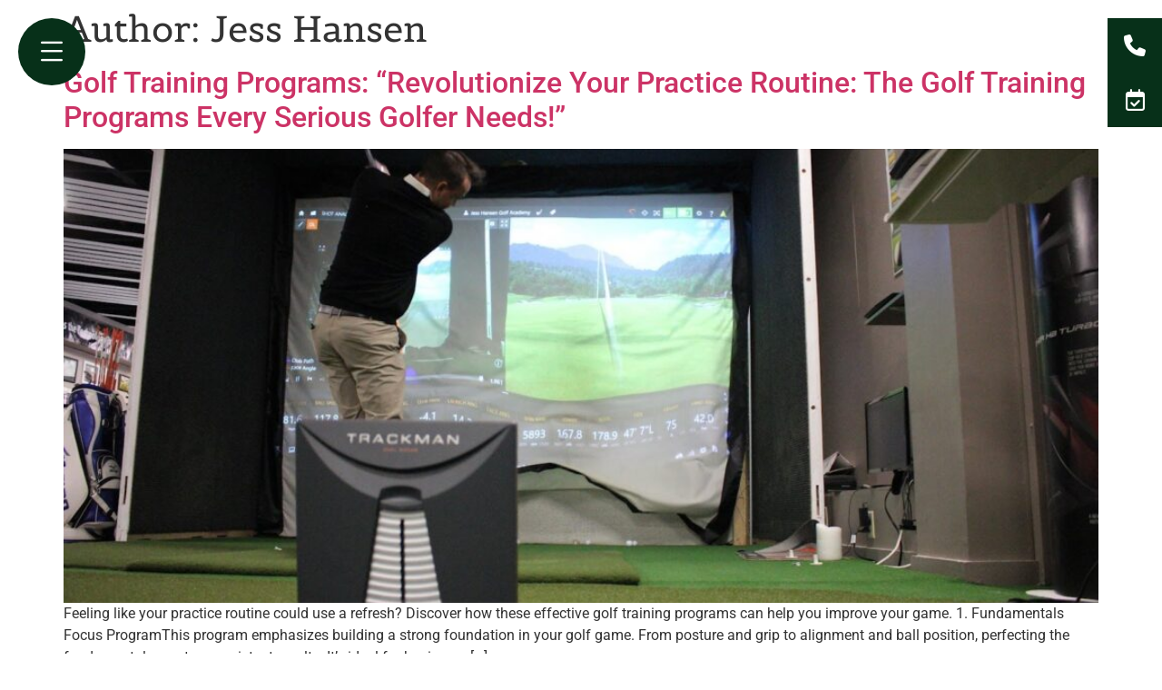

--- FILE ---
content_type: text/html; charset=UTF-8
request_url: https://jesshansengolfacademy.com/author/jhgaadmin/
body_size: 18017
content:
<!doctype html>
<html lang="en-US" prefix="og: https://ogp.me/ns#">
<head>
	<meta charset="UTF-8">
	<meta name="viewport" content="width=device-width, initial-scale=1">
	<link rel="profile" href="https://gmpg.org/xfn/11">
		<style>img:is([sizes="auto" i], [sizes^="auto," i]) { contain-intrinsic-size: 3000px 1500px }</style>
	
	<!-- This site is optimized with the Yoast SEO plugin v26.7 - https://yoast.com/wordpress/plugins/seo/ -->
	<title>Jess Hansen, Author at Jess Hansen Golf Academy Indoor Golf</title>
	<link rel="canonical" href="https://jesshansengolfacademy.com/author/jhgaadmin/" />
	<link rel="next" href="https://jesshansengolfacademy.com/author/jhgaadmin/page/2/" />
	<meta property="og:locale" content="en_US" />
	<meta property="og:type" content="profile" />
	<meta property="og:title" content="Jess Hansen, Author at Jess Hansen Golf Academy Indoor Golf" />
	<meta property="og:url" content="https://jesshansengolfacademy.com/author/jhgaadmin/" />
	<meta property="og:site_name" content="Jess Hansen Golf Academy Indoor Golf" />
	<meta property="og:image" content="https://secure.gravatar.com/avatar/b5c4e991701b086e2a3f788ad44210b7?s=500&d=mm&r=g" />
	<meta name="twitter:card" content="summary_large_image" />
	<script type="application/ld+json" class="yoast-schema-graph">{"@context":"https://schema.org","@graph":[{"@type":"ProfilePage","@id":"https://jesshansengolfacademy.com/author/jhgaadmin/","url":"https://jesshansengolfacademy.com/author/jhgaadmin/","name":"Jess Hansen, Author at Jess Hansen Golf Academy Indoor Golf","isPartOf":{"@id":"https://jesshansengolfacademy.com/#website"},"primaryImageOfPage":{"@id":"https://jesshansengolfacademy.com/author/jhgaadmin/#primaryimage"},"image":{"@id":"https://jesshansengolfacademy.com/author/jhgaadmin/#primaryimage"},"thumbnailUrl":"https://jesshansengolfacademy.com/wp-content/uploads/2024/05/14ovIgFNeReDJQDGpeUO8STIpbbCdZ3CPs2048-1.jpg","breadcrumb":{"@id":"https://jesshansengolfacademy.com/author/jhgaadmin/#breadcrumb"},"inLanguage":"en-US","potentialAction":[{"@type":"ReadAction","target":["https://jesshansengolfacademy.com/author/jhgaadmin/"]}]},{"@type":"ImageObject","inLanguage":"en-US","@id":"https://jesshansengolfacademy.com/author/jhgaadmin/#primaryimage","url":"https://jesshansengolfacademy.com/wp-content/uploads/2024/05/14ovIgFNeReDJQDGpeUO8STIpbbCdZ3CPs2048-1.jpg","contentUrl":"https://jesshansengolfacademy.com/wp-content/uploads/2024/05/14ovIgFNeReDJQDGpeUO8STIpbbCdZ3CPs2048-1.jpg","width":1600,"height":1066},{"@type":"BreadcrumbList","@id":"https://jesshansengolfacademy.com/author/jhgaadmin/#breadcrumb","itemListElement":[{"@type":"ListItem","position":1,"name":"Home","item":"https://jesshansengolfacademy.com/"},{"@type":"ListItem","position":2,"name":"Archives for Jess Hansen"}]},{"@type":"WebSite","@id":"https://jesshansengolfacademy.com/#website","url":"https://jesshansengolfacademy.com/","name":"Jess Hansen Golf Academy Indoor Golf","description":"Jess Hansen Golf Academy is an indoor golf facility that specializes in Golf Instruction utilizing Trackman technology and is a Top 100 Mizuno fitter.","potentialAction":[{"@type":"SearchAction","target":{"@type":"EntryPoint","urlTemplate":"https://jesshansengolfacademy.com/?s={search_term_string}"},"query-input":{"@type":"PropertyValueSpecification","valueRequired":true,"valueName":"search_term_string"}}],"inLanguage":"en-US"},{"@type":"Person","@id":"https://jesshansengolfacademy.com/#/schema/person/f34cde57465e53069be95f5e27ba6221","name":"Jess Hansen","image":{"@type":"ImageObject","inLanguage":"en-US","@id":"https://jesshansengolfacademy.com/#/schema/person/image/","url":"https://secure.gravatar.com/avatar/d51fa9df7a66603b042dbe82c0c2392d91fe5a66a8b8e07bc2c1f4a44e60adb0?s=96&d=mm&r=g","contentUrl":"https://secure.gravatar.com/avatar/d51fa9df7a66603b042dbe82c0c2392d91fe5a66a8b8e07bc2c1f4a44e60adb0?s=96&d=mm&r=g","caption":"Jess Hansen"},"mainEntityOfPage":{"@id":"https://jesshansengolfacademy.com/author/jhgaadmin/"}}]}</script>
	<!-- / Yoast SEO plugin. -->



<!-- Search Engine Optimization by Rank Math - https://rankmath.com/ -->
<title>Jess Hansen, Author at Jess Hansen Golf Academy Indoor Golf</title>
<meta name="robots" content="follow, noindex"/>
<meta property="og:locale" content="en_US" />
<meta property="og:type" content="profile" />
<meta property="og:title" content="Jess Hansen - Jess Hansen Golf Academy Indoor Golf" />
<meta property="og:url" content="https://jesshansengolfacademy.com/author/jhgaadmin/" />
<meta property="og:site_name" content="Jess Hansen Golf Academy Indoor Golf" />
<meta name="twitter:card" content="summary_large_image" />
<meta name="twitter:title" content="Jess Hansen - Jess Hansen Golf Academy Indoor Golf" />
<meta name="twitter:label1" content="Name" />
<meta name="twitter:data1" content="Jess Hansen" />
<meta name="twitter:label2" content="Posts" />
<meta name="twitter:data2" content="22" />
<script type="application/ld+json" class="rank-math-schema">{"@context":"https://schema.org","@graph":[{"@type":"Person","@id":"https://jesshansengolfacademy.com/#person","name":"Jess Hansen Golf Academy Indoor Golf"},{"@type":"WebSite","@id":"https://jesshansengolfacademy.com/#website","url":"https://jesshansengolfacademy.com","name":"Jess Hansen Golf Academy Indoor Golf","publisher":{"@id":"https://jesshansengolfacademy.com/#person"},"inLanguage":"en-US"},{"@type":"ProfilePage","@id":"https://jesshansengolfacademy.com/author/jhgaadmin/#webpage","url":"https://jesshansengolfacademy.com/author/jhgaadmin/","name":"Jess Hansen - Jess Hansen Golf Academy Indoor Golf","isPartOf":{"@id":"https://jesshansengolfacademy.com/#website"},"inLanguage":"en-US"},{"@type":"Person","@id":"https://jesshansengolfacademy.com/author/jhgaadmin/","name":"Jess Hansen","url":"https://jesshansengolfacademy.com/author/jhgaadmin/","image":{"@type":"ImageObject","@id":"https://secure.gravatar.com/avatar/d51fa9df7a66603b042dbe82c0c2392d91fe5a66a8b8e07bc2c1f4a44e60adb0?s=96&amp;d=mm&amp;r=g","url":"https://secure.gravatar.com/avatar/d51fa9df7a66603b042dbe82c0c2392d91fe5a66a8b8e07bc2c1f4a44e60adb0?s=96&amp;d=mm&amp;r=g","caption":"Jess Hansen","inLanguage":"en-US"},"mainEntityOfPage":{"@id":"https://jesshansengolfacademy.com/author/jhgaadmin/#webpage"}}]}</script>
<!-- /Rank Math WordPress SEO plugin -->

<link rel='dns-prefetch' href='//www.googletagmanager.com' />
<link rel='dns-prefetch' href='//stats.wp.com' />
<link rel='dns-prefetch' href='//use.fontawesome.com' />
<link rel='preconnect' href='//c0.wp.com' />
<link rel="alternate" type="application/rss+xml" title="Jess Hansen Golf Academy Indoor Golf &raquo; Feed" href="https://jesshansengolfacademy.com/feed/" />
<link rel="alternate" type="application/rss+xml" title="Jess Hansen Golf Academy Indoor Golf &raquo; Comments Feed" href="https://jesshansengolfacademy.com/comments/feed/" />
<link rel="alternate" type="application/rss+xml" title="Jess Hansen Golf Academy Indoor Golf &raquo; Posts by Jess Hansen Feed" href="https://jesshansengolfacademy.com/author/jhgaadmin/feed/" />
<script>
window._wpemojiSettings = {"baseUrl":"https:\/\/s.w.org\/images\/core\/emoji\/16.0.1\/72x72\/","ext":".png","svgUrl":"https:\/\/s.w.org\/images\/core\/emoji\/16.0.1\/svg\/","svgExt":".svg","source":{"concatemoji":"https:\/\/jesshansengolfacademy.com\/wp-includes\/js\/wp-emoji-release.min.js?ver=6.8.3"}};
/*! This file is auto-generated */
!function(s,n){var o,i,e;function c(e){try{var t={supportTests:e,timestamp:(new Date).valueOf()};sessionStorage.setItem(o,JSON.stringify(t))}catch(e){}}function p(e,t,n){e.clearRect(0,0,e.canvas.width,e.canvas.height),e.fillText(t,0,0);var t=new Uint32Array(e.getImageData(0,0,e.canvas.width,e.canvas.height).data),a=(e.clearRect(0,0,e.canvas.width,e.canvas.height),e.fillText(n,0,0),new Uint32Array(e.getImageData(0,0,e.canvas.width,e.canvas.height).data));return t.every(function(e,t){return e===a[t]})}function u(e,t){e.clearRect(0,0,e.canvas.width,e.canvas.height),e.fillText(t,0,0);for(var n=e.getImageData(16,16,1,1),a=0;a<n.data.length;a++)if(0!==n.data[a])return!1;return!0}function f(e,t,n,a){switch(t){case"flag":return n(e,"\ud83c\udff3\ufe0f\u200d\u26a7\ufe0f","\ud83c\udff3\ufe0f\u200b\u26a7\ufe0f")?!1:!n(e,"\ud83c\udde8\ud83c\uddf6","\ud83c\udde8\u200b\ud83c\uddf6")&&!n(e,"\ud83c\udff4\udb40\udc67\udb40\udc62\udb40\udc65\udb40\udc6e\udb40\udc67\udb40\udc7f","\ud83c\udff4\u200b\udb40\udc67\u200b\udb40\udc62\u200b\udb40\udc65\u200b\udb40\udc6e\u200b\udb40\udc67\u200b\udb40\udc7f");case"emoji":return!a(e,"\ud83e\udedf")}return!1}function g(e,t,n,a){var r="undefined"!=typeof WorkerGlobalScope&&self instanceof WorkerGlobalScope?new OffscreenCanvas(300,150):s.createElement("canvas"),o=r.getContext("2d",{willReadFrequently:!0}),i=(o.textBaseline="top",o.font="600 32px Arial",{});return e.forEach(function(e){i[e]=t(o,e,n,a)}),i}function t(e){var t=s.createElement("script");t.src=e,t.defer=!0,s.head.appendChild(t)}"undefined"!=typeof Promise&&(o="wpEmojiSettingsSupports",i=["flag","emoji"],n.supports={everything:!0,everythingExceptFlag:!0},e=new Promise(function(e){s.addEventListener("DOMContentLoaded",e,{once:!0})}),new Promise(function(t){var n=function(){try{var e=JSON.parse(sessionStorage.getItem(o));if("object"==typeof e&&"number"==typeof e.timestamp&&(new Date).valueOf()<e.timestamp+604800&&"object"==typeof e.supportTests)return e.supportTests}catch(e){}return null}();if(!n){if("undefined"!=typeof Worker&&"undefined"!=typeof OffscreenCanvas&&"undefined"!=typeof URL&&URL.createObjectURL&&"undefined"!=typeof Blob)try{var e="postMessage("+g.toString()+"("+[JSON.stringify(i),f.toString(),p.toString(),u.toString()].join(",")+"));",a=new Blob([e],{type:"text/javascript"}),r=new Worker(URL.createObjectURL(a),{name:"wpTestEmojiSupports"});return void(r.onmessage=function(e){c(n=e.data),r.terminate(),t(n)})}catch(e){}c(n=g(i,f,p,u))}t(n)}).then(function(e){for(var t in e)n.supports[t]=e[t],n.supports.everything=n.supports.everything&&n.supports[t],"flag"!==t&&(n.supports.everythingExceptFlag=n.supports.everythingExceptFlag&&n.supports[t]);n.supports.everythingExceptFlag=n.supports.everythingExceptFlag&&!n.supports.flag,n.DOMReady=!1,n.readyCallback=function(){n.DOMReady=!0}}).then(function(){return e}).then(function(){var e;n.supports.everything||(n.readyCallback(),(e=n.source||{}).concatemoji?t(e.concatemoji):e.wpemoji&&e.twemoji&&(t(e.twemoji),t(e.wpemoji)))}))}((window,document),window._wpemojiSettings);
</script>
<link rel='stylesheet' id='formidable-css' href='https://jesshansengolfacademy.com/wp-admin/admin-ajax.php?action=frmpro_css&#038;ver=12201355' media='all' />
<link rel='stylesheet' id='font-awesome-5-all-css' href='https://jesshansengolfacademy.com/wp-content/plugins/elementor/assets/lib/font-awesome/css/all.min.css?ver=3.34.1' media='all' />
<link rel='stylesheet' id='font-awesome-4-shim-css' href='https://jesshansengolfacademy.com/wp-content/plugins/elementor/assets/lib/font-awesome/css/v4-shims.min.css?ver=3.34.1' media='all' />
<link rel='stylesheet' id='hfe-widgets-style-css' href='https://jesshansengolfacademy.com/wp-content/plugins/header-footer-elementor/inc/widgets-css/frontend.css?ver=2.8.1' media='all' />
<link rel='stylesheet' id='jkit-elements-main-css' href='https://jesshansengolfacademy.com/wp-content/plugins/jeg-elementor-kit/assets/css/elements/main.css?ver=2.6.13' media='all' />
<style id='wp-emoji-styles-inline-css'>

	img.wp-smiley, img.emoji {
		display: inline !important;
		border: none !important;
		box-shadow: none !important;
		height: 1em !important;
		width: 1em !important;
		margin: 0 0.07em !important;
		vertical-align: -0.1em !important;
		background: none !important;
		padding: 0 !important;
	}
</style>
<link rel='stylesheet' id='wp-block-library-css' href='https://c0.wp.com/c/6.8.3/wp-includes/css/dist/block-library/style.min.css' media='all' />
<link rel='stylesheet' id='mediaelement-css' href='https://c0.wp.com/c/6.8.3/wp-includes/js/mediaelement/mediaelementplayer-legacy.min.css' media='all' />
<link rel='stylesheet' id='wp-mediaelement-css' href='https://c0.wp.com/c/6.8.3/wp-includes/js/mediaelement/wp-mediaelement.min.css' media='all' />
<style id='jetpack-sharing-buttons-style-inline-css'>
.jetpack-sharing-buttons__services-list{display:flex;flex-direction:row;flex-wrap:wrap;gap:0;list-style-type:none;margin:5px;padding:0}.jetpack-sharing-buttons__services-list.has-small-icon-size{font-size:12px}.jetpack-sharing-buttons__services-list.has-normal-icon-size{font-size:16px}.jetpack-sharing-buttons__services-list.has-large-icon-size{font-size:24px}.jetpack-sharing-buttons__services-list.has-huge-icon-size{font-size:36px}@media print{.jetpack-sharing-buttons__services-list{display:none!important}}.editor-styles-wrapper .wp-block-jetpack-sharing-buttons{gap:0;padding-inline-start:0}ul.jetpack-sharing-buttons__services-list.has-background{padding:1.25em 2.375em}
</style>
<style id='font-awesome-svg-styles-default-inline-css'>
.svg-inline--fa {
  display: inline-block;
  height: 1em;
  overflow: visible;
  vertical-align: -.125em;
}
</style>
<link rel='stylesheet' id='font-awesome-svg-styles-css' href='https://jesshansengolfacademy.com/wp-content/uploads/font-awesome/v5.15.4/css/svg-with-js.css' media='all' />
<style id='font-awesome-svg-styles-inline-css'>
   .wp-block-font-awesome-icon svg::before,
   .wp-rich-text-font-awesome-icon svg::before {content: unset;}
</style>
<style id='global-styles-inline-css'>
:root{--wp--preset--aspect-ratio--square: 1;--wp--preset--aspect-ratio--4-3: 4/3;--wp--preset--aspect-ratio--3-4: 3/4;--wp--preset--aspect-ratio--3-2: 3/2;--wp--preset--aspect-ratio--2-3: 2/3;--wp--preset--aspect-ratio--16-9: 16/9;--wp--preset--aspect-ratio--9-16: 9/16;--wp--preset--color--black: #000000;--wp--preset--color--cyan-bluish-gray: #abb8c3;--wp--preset--color--white: #ffffff;--wp--preset--color--pale-pink: #f78da7;--wp--preset--color--vivid-red: #cf2e2e;--wp--preset--color--luminous-vivid-orange: #ff6900;--wp--preset--color--luminous-vivid-amber: #fcb900;--wp--preset--color--light-green-cyan: #7bdcb5;--wp--preset--color--vivid-green-cyan: #00d084;--wp--preset--color--pale-cyan-blue: #8ed1fc;--wp--preset--color--vivid-cyan-blue: #0693e3;--wp--preset--color--vivid-purple: #9b51e0;--wp--preset--gradient--vivid-cyan-blue-to-vivid-purple: linear-gradient(135deg,rgba(6,147,227,1) 0%,rgb(155,81,224) 100%);--wp--preset--gradient--light-green-cyan-to-vivid-green-cyan: linear-gradient(135deg,rgb(122,220,180) 0%,rgb(0,208,130) 100%);--wp--preset--gradient--luminous-vivid-amber-to-luminous-vivid-orange: linear-gradient(135deg,rgba(252,185,0,1) 0%,rgba(255,105,0,1) 100%);--wp--preset--gradient--luminous-vivid-orange-to-vivid-red: linear-gradient(135deg,rgba(255,105,0,1) 0%,rgb(207,46,46) 100%);--wp--preset--gradient--very-light-gray-to-cyan-bluish-gray: linear-gradient(135deg,rgb(238,238,238) 0%,rgb(169,184,195) 100%);--wp--preset--gradient--cool-to-warm-spectrum: linear-gradient(135deg,rgb(74,234,220) 0%,rgb(151,120,209) 20%,rgb(207,42,186) 40%,rgb(238,44,130) 60%,rgb(251,105,98) 80%,rgb(254,248,76) 100%);--wp--preset--gradient--blush-light-purple: linear-gradient(135deg,rgb(255,206,236) 0%,rgb(152,150,240) 100%);--wp--preset--gradient--blush-bordeaux: linear-gradient(135deg,rgb(254,205,165) 0%,rgb(254,45,45) 50%,rgb(107,0,62) 100%);--wp--preset--gradient--luminous-dusk: linear-gradient(135deg,rgb(255,203,112) 0%,rgb(199,81,192) 50%,rgb(65,88,208) 100%);--wp--preset--gradient--pale-ocean: linear-gradient(135deg,rgb(255,245,203) 0%,rgb(182,227,212) 50%,rgb(51,167,181) 100%);--wp--preset--gradient--electric-grass: linear-gradient(135deg,rgb(202,248,128) 0%,rgb(113,206,126) 100%);--wp--preset--gradient--midnight: linear-gradient(135deg,rgb(2,3,129) 0%,rgb(40,116,252) 100%);--wp--preset--font-size--small: 13px;--wp--preset--font-size--medium: 20px;--wp--preset--font-size--large: 36px;--wp--preset--font-size--x-large: 42px;--wp--preset--spacing--20: 0.44rem;--wp--preset--spacing--30: 0.67rem;--wp--preset--spacing--40: 1rem;--wp--preset--spacing--50: 1.5rem;--wp--preset--spacing--60: 2.25rem;--wp--preset--spacing--70: 3.38rem;--wp--preset--spacing--80: 5.06rem;--wp--preset--shadow--natural: 6px 6px 9px rgba(0, 0, 0, 0.2);--wp--preset--shadow--deep: 12px 12px 50px rgba(0, 0, 0, 0.4);--wp--preset--shadow--sharp: 6px 6px 0px rgba(0, 0, 0, 0.2);--wp--preset--shadow--outlined: 6px 6px 0px -3px rgba(255, 255, 255, 1), 6px 6px rgba(0, 0, 0, 1);--wp--preset--shadow--crisp: 6px 6px 0px rgba(0, 0, 0, 1);}:root { --wp--style--global--content-size: 800px;--wp--style--global--wide-size: 1200px; }:where(body) { margin: 0; }.wp-site-blocks > .alignleft { float: left; margin-right: 2em; }.wp-site-blocks > .alignright { float: right; margin-left: 2em; }.wp-site-blocks > .aligncenter { justify-content: center; margin-left: auto; margin-right: auto; }:where(.wp-site-blocks) > * { margin-block-start: 24px; margin-block-end: 0; }:where(.wp-site-blocks) > :first-child { margin-block-start: 0; }:where(.wp-site-blocks) > :last-child { margin-block-end: 0; }:root { --wp--style--block-gap: 24px; }:root :where(.is-layout-flow) > :first-child{margin-block-start: 0;}:root :where(.is-layout-flow) > :last-child{margin-block-end: 0;}:root :where(.is-layout-flow) > *{margin-block-start: 24px;margin-block-end: 0;}:root :where(.is-layout-constrained) > :first-child{margin-block-start: 0;}:root :where(.is-layout-constrained) > :last-child{margin-block-end: 0;}:root :where(.is-layout-constrained) > *{margin-block-start: 24px;margin-block-end: 0;}:root :where(.is-layout-flex){gap: 24px;}:root :where(.is-layout-grid){gap: 24px;}.is-layout-flow > .alignleft{float: left;margin-inline-start: 0;margin-inline-end: 2em;}.is-layout-flow > .alignright{float: right;margin-inline-start: 2em;margin-inline-end: 0;}.is-layout-flow > .aligncenter{margin-left: auto !important;margin-right: auto !important;}.is-layout-constrained > .alignleft{float: left;margin-inline-start: 0;margin-inline-end: 2em;}.is-layout-constrained > .alignright{float: right;margin-inline-start: 2em;margin-inline-end: 0;}.is-layout-constrained > .aligncenter{margin-left: auto !important;margin-right: auto !important;}.is-layout-constrained > :where(:not(.alignleft):not(.alignright):not(.alignfull)){max-width: var(--wp--style--global--content-size);margin-left: auto !important;margin-right: auto !important;}.is-layout-constrained > .alignwide{max-width: var(--wp--style--global--wide-size);}body .is-layout-flex{display: flex;}.is-layout-flex{flex-wrap: wrap;align-items: center;}.is-layout-flex > :is(*, div){margin: 0;}body .is-layout-grid{display: grid;}.is-layout-grid > :is(*, div){margin: 0;}body{padding-top: 0px;padding-right: 0px;padding-bottom: 0px;padding-left: 0px;}a:where(:not(.wp-element-button)){text-decoration: underline;}:root :where(.wp-element-button, .wp-block-button__link){background-color: #32373c;border-width: 0;color: #fff;font-family: inherit;font-size: inherit;line-height: inherit;padding: calc(0.667em + 2px) calc(1.333em + 2px);text-decoration: none;}.has-black-color{color: var(--wp--preset--color--black) !important;}.has-cyan-bluish-gray-color{color: var(--wp--preset--color--cyan-bluish-gray) !important;}.has-white-color{color: var(--wp--preset--color--white) !important;}.has-pale-pink-color{color: var(--wp--preset--color--pale-pink) !important;}.has-vivid-red-color{color: var(--wp--preset--color--vivid-red) !important;}.has-luminous-vivid-orange-color{color: var(--wp--preset--color--luminous-vivid-orange) !important;}.has-luminous-vivid-amber-color{color: var(--wp--preset--color--luminous-vivid-amber) !important;}.has-light-green-cyan-color{color: var(--wp--preset--color--light-green-cyan) !important;}.has-vivid-green-cyan-color{color: var(--wp--preset--color--vivid-green-cyan) !important;}.has-pale-cyan-blue-color{color: var(--wp--preset--color--pale-cyan-blue) !important;}.has-vivid-cyan-blue-color{color: var(--wp--preset--color--vivid-cyan-blue) !important;}.has-vivid-purple-color{color: var(--wp--preset--color--vivid-purple) !important;}.has-black-background-color{background-color: var(--wp--preset--color--black) !important;}.has-cyan-bluish-gray-background-color{background-color: var(--wp--preset--color--cyan-bluish-gray) !important;}.has-white-background-color{background-color: var(--wp--preset--color--white) !important;}.has-pale-pink-background-color{background-color: var(--wp--preset--color--pale-pink) !important;}.has-vivid-red-background-color{background-color: var(--wp--preset--color--vivid-red) !important;}.has-luminous-vivid-orange-background-color{background-color: var(--wp--preset--color--luminous-vivid-orange) !important;}.has-luminous-vivid-amber-background-color{background-color: var(--wp--preset--color--luminous-vivid-amber) !important;}.has-light-green-cyan-background-color{background-color: var(--wp--preset--color--light-green-cyan) !important;}.has-vivid-green-cyan-background-color{background-color: var(--wp--preset--color--vivid-green-cyan) !important;}.has-pale-cyan-blue-background-color{background-color: var(--wp--preset--color--pale-cyan-blue) !important;}.has-vivid-cyan-blue-background-color{background-color: var(--wp--preset--color--vivid-cyan-blue) !important;}.has-vivid-purple-background-color{background-color: var(--wp--preset--color--vivid-purple) !important;}.has-black-border-color{border-color: var(--wp--preset--color--black) !important;}.has-cyan-bluish-gray-border-color{border-color: var(--wp--preset--color--cyan-bluish-gray) !important;}.has-white-border-color{border-color: var(--wp--preset--color--white) !important;}.has-pale-pink-border-color{border-color: var(--wp--preset--color--pale-pink) !important;}.has-vivid-red-border-color{border-color: var(--wp--preset--color--vivid-red) !important;}.has-luminous-vivid-orange-border-color{border-color: var(--wp--preset--color--luminous-vivid-orange) !important;}.has-luminous-vivid-amber-border-color{border-color: var(--wp--preset--color--luminous-vivid-amber) !important;}.has-light-green-cyan-border-color{border-color: var(--wp--preset--color--light-green-cyan) !important;}.has-vivid-green-cyan-border-color{border-color: var(--wp--preset--color--vivid-green-cyan) !important;}.has-pale-cyan-blue-border-color{border-color: var(--wp--preset--color--pale-cyan-blue) !important;}.has-vivid-cyan-blue-border-color{border-color: var(--wp--preset--color--vivid-cyan-blue) !important;}.has-vivid-purple-border-color{border-color: var(--wp--preset--color--vivid-purple) !important;}.has-vivid-cyan-blue-to-vivid-purple-gradient-background{background: var(--wp--preset--gradient--vivid-cyan-blue-to-vivid-purple) !important;}.has-light-green-cyan-to-vivid-green-cyan-gradient-background{background: var(--wp--preset--gradient--light-green-cyan-to-vivid-green-cyan) !important;}.has-luminous-vivid-amber-to-luminous-vivid-orange-gradient-background{background: var(--wp--preset--gradient--luminous-vivid-amber-to-luminous-vivid-orange) !important;}.has-luminous-vivid-orange-to-vivid-red-gradient-background{background: var(--wp--preset--gradient--luminous-vivid-orange-to-vivid-red) !important;}.has-very-light-gray-to-cyan-bluish-gray-gradient-background{background: var(--wp--preset--gradient--very-light-gray-to-cyan-bluish-gray) !important;}.has-cool-to-warm-spectrum-gradient-background{background: var(--wp--preset--gradient--cool-to-warm-spectrum) !important;}.has-blush-light-purple-gradient-background{background: var(--wp--preset--gradient--blush-light-purple) !important;}.has-blush-bordeaux-gradient-background{background: var(--wp--preset--gradient--blush-bordeaux) !important;}.has-luminous-dusk-gradient-background{background: var(--wp--preset--gradient--luminous-dusk) !important;}.has-pale-ocean-gradient-background{background: var(--wp--preset--gradient--pale-ocean) !important;}.has-electric-grass-gradient-background{background: var(--wp--preset--gradient--electric-grass) !important;}.has-midnight-gradient-background{background: var(--wp--preset--gradient--midnight) !important;}.has-small-font-size{font-size: var(--wp--preset--font-size--small) !important;}.has-medium-font-size{font-size: var(--wp--preset--font-size--medium) !important;}.has-large-font-size{font-size: var(--wp--preset--font-size--large) !important;}.has-x-large-font-size{font-size: var(--wp--preset--font-size--x-large) !important;}
:root :where(.wp-block-pullquote){font-size: 1.5em;line-height: 1.6;}
</style>
<link rel='stylesheet' id='menu-image-css' href='https://jesshansengolfacademy.com/wp-content/plugins/menu-image/includes/css/menu-image.css?ver=3.13' media='all' />
<link rel='stylesheet' id='dashicons-css' href='https://c0.wp.com/c/6.8.3/wp-includes/css/dashicons.min.css' media='all' />
<link rel='stylesheet' id='sffm-menuicons-css' href='https://jesshansengolfacademy.com/wp-content/plugins/super-floating-flying-menu/admin/css/icons/menuicons.css?ver=2.4.0' media='all' />
<link rel='stylesheet' id='sffm-closeicons-css' href='https://jesshansengolfacademy.com/wp-content/plugins/super-floating-flying-menu/admin/css/icons/closeicons.css?ver=2.4.0' media='all' />
<link rel='stylesheet' id='fontawesome-6.3.0-css' href='https://jesshansengolfacademy.com/wp-content/plugins/super-floating-flying-menu/admin/css/icons/fontawesome-6.3.0.css?ver=2.4.0' media='all' />
<link rel='stylesheet' id='essentialicon-css' href='https://jesshansengolfacademy.com/wp-content/plugins/super-floating-flying-menu/admin/css/icons/essentialicon.css?ver=2.4.0' media='all' />
<link rel='stylesheet' id='sffm-eleganticons-css' href='https://jesshansengolfacademy.com/wp-content/plugins/super-floating-flying-menu/admin/css/icons/eleganticons.css?ver=2.4.0' media='all' />
<link rel='stylesheet' id='icofont-css' href='https://jesshansengolfacademy.com/wp-content/plugins/super-floating-flying-menu/admin/css/icons/icofont.css?ver=2.4.0' media='all' />
<link rel='stylesheet' id='materialdesignicons-css' href='https://jesshansengolfacademy.com/wp-content/plugins/super-floating-flying-menu/admin/css/icons/materialdesignicons.css?ver=2.4.0' media='all' />
<link rel='stylesheet' id='sffm-frontend-floatmenu-style-css' href='https://jesshansengolfacademy.com/wp-content/plugins/super-floating-flying-menu/public/css/floatmenu-frontend.css?ver=2.4.0' media='all' />
<link rel='stylesheet' id='sffm-frontend-flymenu-style-css' href='https://jesshansengolfacademy.com/wp-content/plugins/super-floating-flying-menu/public/css/flymenu-frontend.css?ver=2.4.0' media='all' />
<link rel='stylesheet' id='sffm-animate-css' href='https://jesshansengolfacademy.com/wp-content/plugins/super-floating-flying-menu/public/css/animate.css?ver=2.4.0' media='all' />
<link rel='stylesheet' id='sffm-hover-css' href='https://jesshansengolfacademy.com/wp-content/plugins/super-floating-flying-menu/public/css/hover.css?ver=2.4.0' media='all' />
<link rel='stylesheet' id='jquery-mb-YTPlayer-css' href='https://jesshansengolfacademy.com/wp-content/plugins/super-floating-flying-menu/public/css/jquery.mb.YTPlayer.min.css?ver=2.4.0' media='all' />
<link rel='stylesheet' id='hfe-style-css' href='https://jesshansengolfacademy.com/wp-content/plugins/header-footer-elementor/assets/css/header-footer-elementor.css?ver=2.8.1' media='all' />
<link rel='stylesheet' id='elementor-icons-css' href='https://jesshansengolfacademy.com/wp-content/plugins/elementor/assets/lib/eicons/css/elementor-icons.min.css?ver=5.45.0' media='all' />
<link rel='stylesheet' id='elementor-frontend-css' href='https://jesshansengolfacademy.com/wp-content/plugins/elementor/assets/css/frontend.min.css?ver=3.34.1' media='all' />
<link rel='stylesheet' id='elementor-post-137-css' href='https://jesshansengolfacademy.com/wp-content/uploads/elementor/css/post-137.css?ver=1768362593' media='all' />
<link rel='stylesheet' id='sffm-frontend-css' href='https://jesshansengolfacademy.com/wp-content/plugins/super-floating-flying-menu/admin/inc/elements/assets/css/frontend.css?ver=2.4.0' media='all' />
<link rel='stylesheet' id='cute-alert-css' href='https://jesshansengolfacademy.com/wp-content/plugins/metform/public/assets/lib/cute-alert/style.css?ver=4.0.5' media='all' />
<link rel='stylesheet' id='text-editor-style-css' href='https://jesshansengolfacademy.com/wp-content/plugins/metform/public/assets/css/text-editor.css?ver=4.0.5' media='all' />
<link rel='stylesheet' id='hello-elementor-css' href='https://jesshansengolfacademy.com/wp-content/themes/hello-elementor/style.min.css?ver=3.4.1' media='all' />
<link rel='stylesheet' id='hello-elementor-theme-style-css' href='https://jesshansengolfacademy.com/wp-content/themes/hello-elementor/theme.min.css?ver=3.4.1' media='all' />
<link rel='stylesheet' id='hello-elementor-header-footer-css' href='https://jesshansengolfacademy.com/wp-content/themes/hello-elementor/header-footer.min.css?ver=3.4.1' media='all' />
<link rel='stylesheet' id='font-awesome-official-css' href='https://use.fontawesome.com/releases/v5.15.4/css/all.css' media='all' integrity="sha384-DyZ88mC6Up2uqS4h/KRgHuoeGwBcD4Ng9SiP4dIRy0EXTlnuz47vAwmeGwVChigm" crossorigin="anonymous" />
<link rel='stylesheet' id='elementor-post-247-css' href='https://jesshansengolfacademy.com/wp-content/uploads/elementor/css/post-247.css?ver=1768362593' media='all' />
<link rel='stylesheet' id='ms-main-css' href='https://jesshansengolfacademy.com/wp-content/plugins/masterslider/public/assets/css/masterslider.main.css?ver=3.6.1' media='all' />
<link rel='stylesheet' id='ms-custom-css' href='https://jesshansengolfacademy.com/wp-content/uploads/masterslider/custom.css?ver=1.2' media='all' />
<link rel='stylesheet' id='hfe-elementor-icons-css' href='https://jesshansengolfacademy.com/wp-content/plugins/elementor/assets/lib/eicons/css/elementor-icons.min.css?ver=5.34.0' media='all' />
<link rel='stylesheet' id='hfe-icons-list-css' href='https://jesshansengolfacademy.com/wp-content/plugins/elementor/assets/css/widget-icon-list.min.css?ver=3.24.3' media='all' />
<link rel='stylesheet' id='hfe-social-icons-css' href='https://jesshansengolfacademy.com/wp-content/plugins/elementor/assets/css/widget-social-icons.min.css?ver=3.24.0' media='all' />
<link rel='stylesheet' id='hfe-social-share-icons-brands-css' href='https://jesshansengolfacademy.com/wp-content/plugins/elementor/assets/lib/font-awesome/css/brands.css?ver=5.15.3' media='all' />
<link rel='stylesheet' id='hfe-social-share-icons-fontawesome-css' href='https://jesshansengolfacademy.com/wp-content/plugins/elementor/assets/lib/font-awesome/css/fontawesome.css?ver=5.15.3' media='all' />
<link rel='stylesheet' id='hfe-nav-menu-icons-css' href='https://jesshansengolfacademy.com/wp-content/plugins/elementor/assets/lib/font-awesome/css/solid.css?ver=5.15.3' media='all' />
<link rel='stylesheet' id='hfe-widget-blockquote-css' href='https://jesshansengolfacademy.com/wp-content/plugins/elementor-pro/assets/css/widget-blockquote.min.css?ver=3.25.0' media='all' />
<link rel='stylesheet' id='hfe-mega-menu-css' href='https://jesshansengolfacademy.com/wp-content/plugins/elementor-pro/assets/css/widget-mega-menu.min.css?ver=3.26.2' media='all' />
<link rel='stylesheet' id='hfe-nav-menu-widget-css' href='https://jesshansengolfacademy.com/wp-content/plugins/elementor-pro/assets/css/widget-nav-menu.min.css?ver=3.26.0' media='all' />
<link rel='stylesheet' id='sib-front-css-css' href='https://jesshansengolfacademy.com/wp-content/plugins/mailin/css/mailin-front.css?ver=6.8.3' media='all' />
<link rel='stylesheet' id='font-awesome-official-v4shim-css' href='https://use.fontawesome.com/releases/v5.15.4/css/v4-shims.css' media='all' integrity="sha384-Vq76wejb3QJM4nDatBa5rUOve+9gkegsjCebvV/9fvXlGWo4HCMR4cJZjjcF6Viv" crossorigin="anonymous" />
<style id='font-awesome-official-v4shim-inline-css'>
@font-face {
font-family: "FontAwesome";
font-display: block;
src: url("https://use.fontawesome.com/releases/v5.15.4/webfonts/fa-brands-400.eot"),
		url("https://use.fontawesome.com/releases/v5.15.4/webfonts/fa-brands-400.eot?#iefix") format("embedded-opentype"),
		url("https://use.fontawesome.com/releases/v5.15.4/webfonts/fa-brands-400.woff2") format("woff2"),
		url("https://use.fontawesome.com/releases/v5.15.4/webfonts/fa-brands-400.woff") format("woff"),
		url("https://use.fontawesome.com/releases/v5.15.4/webfonts/fa-brands-400.ttf") format("truetype"),
		url("https://use.fontawesome.com/releases/v5.15.4/webfonts/fa-brands-400.svg#fontawesome") format("svg");
}

@font-face {
font-family: "FontAwesome";
font-display: block;
src: url("https://use.fontawesome.com/releases/v5.15.4/webfonts/fa-solid-900.eot"),
		url("https://use.fontawesome.com/releases/v5.15.4/webfonts/fa-solid-900.eot?#iefix") format("embedded-opentype"),
		url("https://use.fontawesome.com/releases/v5.15.4/webfonts/fa-solid-900.woff2") format("woff2"),
		url("https://use.fontawesome.com/releases/v5.15.4/webfonts/fa-solid-900.woff") format("woff"),
		url("https://use.fontawesome.com/releases/v5.15.4/webfonts/fa-solid-900.ttf") format("truetype"),
		url("https://use.fontawesome.com/releases/v5.15.4/webfonts/fa-solid-900.svg#fontawesome") format("svg");
}

@font-face {
font-family: "FontAwesome";
font-display: block;
src: url("https://use.fontawesome.com/releases/v5.15.4/webfonts/fa-regular-400.eot"),
		url("https://use.fontawesome.com/releases/v5.15.4/webfonts/fa-regular-400.eot?#iefix") format("embedded-opentype"),
		url("https://use.fontawesome.com/releases/v5.15.4/webfonts/fa-regular-400.woff2") format("woff2"),
		url("https://use.fontawesome.com/releases/v5.15.4/webfonts/fa-regular-400.woff") format("woff"),
		url("https://use.fontawesome.com/releases/v5.15.4/webfonts/fa-regular-400.ttf") format("truetype"),
		url("https://use.fontawesome.com/releases/v5.15.4/webfonts/fa-regular-400.svg#fontawesome") format("svg");
unicode-range: U+F004-F005,U+F007,U+F017,U+F022,U+F024,U+F02E,U+F03E,U+F044,U+F057-F059,U+F06E,U+F070,U+F075,U+F07B-F07C,U+F080,U+F086,U+F089,U+F094,U+F09D,U+F0A0,U+F0A4-F0A7,U+F0C5,U+F0C7-F0C8,U+F0E0,U+F0EB,U+F0F3,U+F0F8,U+F0FE,U+F111,U+F118-F11A,U+F11C,U+F133,U+F144,U+F146,U+F14A,U+F14D-F14E,U+F150-F152,U+F15B-F15C,U+F164-F165,U+F185-F186,U+F191-F192,U+F1AD,U+F1C1-F1C9,U+F1CD,U+F1D8,U+F1E3,U+F1EA,U+F1F6,U+F1F9,U+F20A,U+F247-F249,U+F24D,U+F254-F25B,U+F25D,U+F267,U+F271-F274,U+F279,U+F28B,U+F28D,U+F2B5-F2B6,U+F2B9,U+F2BB,U+F2BD,U+F2C1-F2C2,U+F2D0,U+F2D2,U+F2DC,U+F2ED,U+F328,U+F358-F35B,U+F3A5,U+F3D1,U+F410,U+F4AD;
}
</style>
<link rel='stylesheet' id='elementor-gf-local-rumraisin-css' href='https://jesshansengolfacademy.com/wp-content/uploads/elementor/google-fonts/css/rumraisin.css?ver=1742973813' media='all' />
<link rel='stylesheet' id='elementor-gf-local-roboto-css' href='https://jesshansengolfacademy.com/wp-content/uploads/elementor/google-fonts/css/roboto.css?ver=1742973825' media='all' />
<link rel='stylesheet' id='elementor-gf-local-belgrano-css' href='https://jesshansengolfacademy.com/wp-content/uploads/elementor/google-fonts/css/belgrano.css?ver=1742973825' media='all' />
<script src="https://jesshansengolfacademy.com/wp-content/plugins/elementor/assets/lib/font-awesome/js/v4-shims.min.js?ver=3.34.1" id="font-awesome-4-shim-js"></script>
<script src="https://c0.wp.com/c/6.8.3/wp-includes/js/jquery/jquery.min.js" id="jquery-core-js"></script>
<script src="https://c0.wp.com/c/6.8.3/wp-includes/js/jquery/jquery-migrate.min.js" id="jquery-migrate-js"></script>
<script id="jquery-js-after">
!function($){"use strict";$(document).ready(function(){$(this).scrollTop()>100&&$(".hfe-scroll-to-top-wrap").removeClass("hfe-scroll-to-top-hide"),$(window).scroll(function(){$(this).scrollTop()<100?$(".hfe-scroll-to-top-wrap").fadeOut(300):$(".hfe-scroll-to-top-wrap").fadeIn(300)}),$(".hfe-scroll-to-top-wrap").on("click",function(){$("html, body").animate({scrollTop:0},300);return!1})})}(jQuery);
!function($){'use strict';$(document).ready(function(){var bar=$('.hfe-reading-progress-bar');if(!bar.length)return;$(window).on('scroll',function(){var s=$(window).scrollTop(),d=$(document).height()-$(window).height(),p=d? s/d*100:0;bar.css('width',p+'%')});});}(jQuery);
</script>
<script src="https://jesshansengolfacademy.com/wp-content/plugins/masterslider/includes/modules/elementor/assets/js/elementor-widgets.js?ver=3.6.1" id="masterslider-elementor-widgets-js"></script>
<script src="https://jesshansengolfacademy.com/wp-content/plugins/super-floating-flying-menu/public/js/modernizr.custom.js?ver=2.4.0" id="modernizr-custom-js"></script>

<!-- Google tag (gtag.js) snippet added by Site Kit -->
<!-- Google Analytics snippet added by Site Kit -->
<script src="https://www.googletagmanager.com/gtag/js?id=GT-NCL6XH2" id="google_gtagjs-js" async></script>
<script id="google_gtagjs-js-after">
window.dataLayer = window.dataLayer || [];function gtag(){dataLayer.push(arguments);}
gtag("set","linker",{"domains":["jesshansengolfacademy.com"]});
gtag("js", new Date());
gtag("set", "developer_id.dZTNiMT", true);
gtag("config", "GT-NCL6XH2");
</script>
<script id="sib-front-js-js-extra">
var sibErrMsg = {"invalidMail":"Please fill out valid email address","requiredField":"Please fill out required fields","invalidDateFormat":"Please fill out valid date format","invalidSMSFormat":"Please fill out valid phone number"};
var ajax_sib_front_object = {"ajax_url":"https:\/\/jesshansengolfacademy.com\/wp-admin\/admin-ajax.php","ajax_nonce":"487378d5a2","flag_url":"https:\/\/jesshansengolfacademy.com\/wp-content\/plugins\/mailin\/img\/flags\/"};
</script>
<script src="https://jesshansengolfacademy.com/wp-content/plugins/mailin/js/mailin-front.js?ver=1762280749" id="sib-front-js-js"></script>
<link rel="https://api.w.org/" href="https://jesshansengolfacademy.com/wp-json/" /><link rel="alternate" title="JSON" type="application/json" href="https://jesshansengolfacademy.com/wp-json/wp/v2/users/7" /><link rel="EditURI" type="application/rsd+xml" title="RSD" href="https://jesshansengolfacademy.com/xmlrpc.php?rsd" />
<meta name="generator" content="WordPress 6.8.3" />
<meta name="generator" content="Site Kit by Google 1.170.0" /><meta name="facebook-domain-verification" content="sskx6j1nri6p1iiu4ur1zp1ue79cm9" /><script>var ms_grabbing_curosr='https://jesshansengolfacademy.com/wp-content/plugins/masterslider/public/assets/css/common/grabbing.cur',ms_grab_curosr='https://jesshansengolfacademy.com/wp-content/plugins/masterslider/public/assets/css/common/grab.cur';</script>
<meta name="generator" content="MasterSlider 3.6.1 - Responsive Touch Image Slider" />
	<style>img#wpstats{display:none}</style>
		<meta name="google-site-verification" content="aE0LgfJm9yvsbz8263ru3et9xnKlswhFf5hO5sA5jTE" /><meta name="generator" content="Elementor 3.34.1; features: additional_custom_breakpoints; settings: css_print_method-external, google_font-enabled, font_display-auto">
			<style>
				.e-con.e-parent:nth-of-type(n+4):not(.e-lazyloaded):not(.e-no-lazyload),
				.e-con.e-parent:nth-of-type(n+4):not(.e-lazyloaded):not(.e-no-lazyload) * {
					background-image: none !important;
				}
				@media screen and (max-height: 1024px) {
					.e-con.e-parent:nth-of-type(n+3):not(.e-lazyloaded):not(.e-no-lazyload),
					.e-con.e-parent:nth-of-type(n+3):not(.e-lazyloaded):not(.e-no-lazyload) * {
						background-image: none !important;
					}
				}
				@media screen and (max-height: 640px) {
					.e-con.e-parent:nth-of-type(n+2):not(.e-lazyloaded):not(.e-no-lazyload),
					.e-con.e-parent:nth-of-type(n+2):not(.e-lazyloaded):not(.e-no-lazyload) * {
						background-image: none !important;
					}
				}
			</style>
			<link rel="icon" href="https://jesshansengolfacademy.com/wp-content/uploads/2021/02/cropped-Jess-Hansen-Golf-logo-32x32.png" sizes="32x32" />
<link rel="icon" href="https://jesshansengolfacademy.com/wp-content/uploads/2021/02/cropped-Jess-Hansen-Golf-logo-192x192.png" sizes="192x192" />
<link rel="apple-touch-icon" href="https://jesshansengolfacademy.com/wp-content/uploads/2021/02/cropped-Jess-Hansen-Golf-logo-180x180.png" />
<meta name="msapplication-TileImage" content="https://jesshansengolfacademy.com/wp-content/uploads/2021/02/cropped-Jess-Hansen-Golf-logo-270x270.png" />
		<style id="wp-custom-css">
			

/** Start Block Kit CSS: 141-3-1d55f1e76be9fb1a8d9de88accbe962f **/

.envato-kit-138-bracket .elementor-widget-container > *:before{
	content:"[";
	color:#ffab00;
	display:inline-block;
	margin-right:4px;
	line-height:1em;
	position:relative;
	top:-1px;
}

.envato-kit-138-bracket .elementor-widget-container > *:after{
	content:"]";
	color:#ffab00;
	display:inline-block;
	margin-left:4px;
	line-height:1em;
	position:relative;
	top:-1px;
}

/** End Block Kit CSS: 141-3-1d55f1e76be9fb1a8d9de88accbe962f **/



/** Start Block Kit CSS: 142-3-a175df65179b9ef6a5ca9f1b2c0202b9 **/

.envato-block__preview{
	overflow: visible;
}

/* Border Radius */
.envato-kit-139-accordion .elementor-widget-container{
	border-radius: 10px !important;
}
.envato-kit-139-map iframe,
.envato-kit-139-slider .slick-slide,
.envato-kit-139-flipbox .elementor-flip-box div{
		border-radius: 10px !important;

}


/** End Block Kit CSS: 142-3-a175df65179b9ef6a5ca9f1b2c0202b9 **/

.elementor-247 .elementor-element.elementor-element-3cb2a07 {
    transition: background 0.3s, border 0.3s, border-radius 0.3s, box-shadow 0.3s;
    margin-top: -60px;

}
		</style>
		</head>
<body class="archive author author-jhgaadmin author-7 wp-embed-responsive wp-theme-hello-elementor _masterslider _msp_version_3.6.1 ehf-footer ehf-template-hello-elementor ehf-stylesheet-hello-elementor jkit-color-scheme hello-elementor-default elementor-default elementor-kit-137">


<a class="skip-link screen-reader-text" href="#content">Skip to content</a>

<main id="content" class="site-main">

			<div class="page-header">
			<h1 class="entry-title">Author: <span>Jess Hansen</span></h1>		</div>
	
	<div class="page-content">
					<article class="post">
				<h2 class="entry-title"><a href="https://jesshansengolfacademy.com/golf-training-programs-revolutionize-your-practice-routine-the-golf-training-programs-every-serious-golfer-needs/">Golf Training Programs: &#8220;Revolutionize Your Practice Routine: The Golf Training Programs Every Serious Golfer Needs!&#8221;</a></h2><a href="https://jesshansengolfacademy.com/golf-training-programs-revolutionize-your-practice-routine-the-golf-training-programs-every-serious-golfer-needs/"><img fetchpriority="high" width="800" height="533" src="https://jesshansengolfacademy.com/wp-content/uploads/2024/05/14ovIgFNeReDJQDGpeUO8STIpbbCdZ3CPs2048-1-1024x682.jpg" class="attachment-large size-large wp-post-image" alt="" decoding="async" srcset="https://jesshansengolfacademy.com/wp-content/uploads/2024/05/14ovIgFNeReDJQDGpeUO8STIpbbCdZ3CPs2048-1-1024x682.jpg 1024w, https://jesshansengolfacademy.com/wp-content/uploads/2024/05/14ovIgFNeReDJQDGpeUO8STIpbbCdZ3CPs2048-1-300x200.jpg 300w, https://jesshansengolfacademy.com/wp-content/uploads/2024/05/14ovIgFNeReDJQDGpeUO8STIpbbCdZ3CPs2048-1-768x512.jpg 768w, https://jesshansengolfacademy.com/wp-content/uploads/2024/05/14ovIgFNeReDJQDGpeUO8STIpbbCdZ3CPs2048-1-1536x1023.jpg 1536w, https://jesshansengolfacademy.com/wp-content/uploads/2024/05/14ovIgFNeReDJQDGpeUO8STIpbbCdZ3CPs2048-1-60x40.jpg 60w, https://jesshansengolfacademy.com/wp-content/uploads/2024/05/14ovIgFNeReDJQDGpeUO8STIpbbCdZ3CPs2048-1-36x24.jpg 36w, https://jesshansengolfacademy.com/wp-content/uploads/2024/05/14ovIgFNeReDJQDGpeUO8STIpbbCdZ3CPs2048-1-48x32.jpg 48w, https://jesshansengolfacademy.com/wp-content/uploads/2024/05/14ovIgFNeReDJQDGpeUO8STIpbbCdZ3CPs2048-1.jpg 1600w" sizes="(max-width: 800px) 100vw, 800px" /></a><p>Feeling like your practice routine could use a refresh? Discover how these effective golf training programs can help you improve your game. 1. Fundamentals Focus ProgramThis program emphasizes building a strong foundation in your golf game. From posture and grip to alignment and ball position, perfecting the fundamentals creates consistent results. It&#8217;s ideal for beginners [&hellip;]</p>
			</article>
					<article class="post">
				<h2 class="entry-title"><a href="https://jesshansengolfacademy.com/elite-golfers-share-their-secrets-why-advanced-golf-coaching-is-a-game-changer-for-competitive-play/">Elite Golfers Share Their Secrets: Why Advanced Golf Coaching is a Game-Changer for Competitive Play!</a></h2><a href="https://jesshansengolfacademy.com/elite-golfers-share-their-secrets-why-advanced-golf-coaching-is-a-game-changer-for-competitive-play/"><img width="800" height="533" src="https://jesshansengolfacademy.com/wp-content/uploads/2024/05/1xtZCis1_WsVfTxI60XGP0iaKMDdAV2iss2048-1024x682.jpg" class="attachment-large size-large wp-post-image" alt="" decoding="async" srcset="https://jesshansengolfacademy.com/wp-content/uploads/2024/05/1xtZCis1_WsVfTxI60XGP0iaKMDdAV2iss2048-1024x682.jpg 1024w, https://jesshansengolfacademy.com/wp-content/uploads/2024/05/1xtZCis1_WsVfTxI60XGP0iaKMDdAV2iss2048-300x200.jpg 300w, https://jesshansengolfacademy.com/wp-content/uploads/2024/05/1xtZCis1_WsVfTxI60XGP0iaKMDdAV2iss2048-768x512.jpg 768w, https://jesshansengolfacademy.com/wp-content/uploads/2024/05/1xtZCis1_WsVfTxI60XGP0iaKMDdAV2iss2048-1536x1023.jpg 1536w, https://jesshansengolfacademy.com/wp-content/uploads/2024/05/1xtZCis1_WsVfTxI60XGP0iaKMDdAV2iss2048-60x40.jpg 60w, https://jesshansengolfacademy.com/wp-content/uploads/2024/05/1xtZCis1_WsVfTxI60XGP0iaKMDdAV2iss2048-36x24.jpg 36w, https://jesshansengolfacademy.com/wp-content/uploads/2024/05/1xtZCis1_WsVfTxI60XGP0iaKMDdAV2iss2048-48x32.jpg 48w, https://jesshansengolfacademy.com/wp-content/uploads/2024/05/1xtZCis1_WsVfTxI60XGP0iaKMDdAV2iss2048.jpg 1600w" sizes="(max-width: 800px) 100vw, 800px" /></a><p>Are you an experienced golfer seeking to sharpen your skills and elevate your game to the next level? Advanced golf coaching could be the secret you&#8217;ve been missing to reach peak performance. Customized Feedback for Unique ChallengesAdvanced golfers often face challenges that can&#8217;t be addressed through general instruction alone. Advanced coaching dives deep into your [&hellip;]</p>
			</article>
					<article class="post">
				<h2 class="entry-title"><a href="https://jesshansengolfacademy.com/give-your-kids-a-head-start-discover-why-these-golf-camps-for-kids-are-the-ultimate-summer-adventure/">Give Your Kids a Head Start: Discover Why These Golf Camps for Kids Are the Ultimate Summer Adventure!</a></h2><a href="https://jesshansengolfacademy.com/give-your-kids-a-head-start-discover-why-these-golf-camps-for-kids-are-the-ultimate-summer-adventure/"><img width="800" height="534" src="https://jesshansengolfacademy.com/wp-content/uploads/2024/05/IMG_8338-1-1024x683.jpg" class="attachment-large size-large wp-post-image" alt="" decoding="async" srcset="https://jesshansengolfacademy.com/wp-content/uploads/2024/05/IMG_8338-1-1024x683.jpg 1024w, https://jesshansengolfacademy.com/wp-content/uploads/2024/05/IMG_8338-1-300x200.jpg 300w, https://jesshansengolfacademy.com/wp-content/uploads/2024/05/IMG_8338-1-768x512.jpg 768w, https://jesshansengolfacademy.com/wp-content/uploads/2024/05/IMG_8338-1-1536x1024.jpg 1536w, https://jesshansengolfacademy.com/wp-content/uploads/2024/05/IMG_8338-1-60x40.jpg 60w, https://jesshansengolfacademy.com/wp-content/uploads/2024/05/IMG_8338-1-36x24.jpg 36w, https://jesshansengolfacademy.com/wp-content/uploads/2024/05/IMG_8338-1-48x32.jpg 48w, https://jesshansengolfacademy.com/wp-content/uploads/2024/05/IMG_8338-1.jpg 1600w" sizes="(max-width: 800px) 100vw, 800px" /></a><p>Do you want your child to enjoy an exciting and enriching summer experience while learning valuable life skills? Enrolling them in golf camps can provide that and more! Here&#8217;s why these camps are the ultimate summer adventure for your kids. Skill Development in a Fun, Supportive EnvironmentGolf camps are designed to nurture children&#8217;s skills while [&hellip;]</p>
			</article>
					<article class="post">
				<h2 class="entry-title"><a href="https://jesshansengolfacademy.com/master-the-basics-fast-essential-beginner-golf-lessons-every-new-golfer-should-know/">Master the Basics Fast: Essential Beginner Golf Lessons Every New Golfer Should Know!</a></h2><a href="https://jesshansengolfacademy.com/master-the-basics-fast-essential-beginner-golf-lessons-every-new-golfer-should-know/"><img width="800" height="533" src="https://jesshansengolfacademy.com/wp-content/uploads/2024/05/1ga_oIZg-aZtgwQLXs8WsVGmF9fQuLCNms2048-1024x682.jpg" class="attachment-large size-large wp-post-image" alt="" decoding="async" srcset="https://jesshansengolfacademy.com/wp-content/uploads/2024/05/1ga_oIZg-aZtgwQLXs8WsVGmF9fQuLCNms2048-1024x682.jpg 1024w, https://jesshansengolfacademy.com/wp-content/uploads/2024/05/1ga_oIZg-aZtgwQLXs8WsVGmF9fQuLCNms2048-300x200.jpg 300w, https://jesshansengolfacademy.com/wp-content/uploads/2024/05/1ga_oIZg-aZtgwQLXs8WsVGmF9fQuLCNms2048-768x512.jpg 768w, https://jesshansengolfacademy.com/wp-content/uploads/2024/05/1ga_oIZg-aZtgwQLXs8WsVGmF9fQuLCNms2048-1536x1023.jpg 1536w, https://jesshansengolfacademy.com/wp-content/uploads/2024/05/1ga_oIZg-aZtgwQLXs8WsVGmF9fQuLCNms2048-60x40.jpg 60w, https://jesshansengolfacademy.com/wp-content/uploads/2024/05/1ga_oIZg-aZtgwQLXs8WsVGmF9fQuLCNms2048-36x24.jpg 36w, https://jesshansengolfacademy.com/wp-content/uploads/2024/05/1ga_oIZg-aZtgwQLXs8WsVGmF9fQuLCNms2048-48x32.jpg 48w, https://jesshansengolfacademy.com/wp-content/uploads/2024/05/1ga_oIZg-aZtgwQLXs8WsVGmF9fQuLCNms2048.jpg 1600w" sizes="(max-width: 800px) 100vw, 800px" /></a><p>Feeling overwhelmed as you embark on your golfing journey? Here’s a quick and comprehensive guide to mastering the essentials with ease! Get Comfortable with Your Stance and PostureYour stance is foundational to a solid swing. Stand shoulder-width apart with a slight knee bend. Lean forward at your hips, not your waist, and ensure your back [&hellip;]</p>
			</article>
					<article class="post">
				<h2 class="entry-title"><a href="https://jesshansengolfacademy.com/find-the-perfect-swing-coach-the-ultimate-guide-to-finding-top-golf-instruction-near-you/">Find the Perfect Swing Coach: The Ultimate Guide to Finding Top Golf Instruction Near You!</a></h2><a href="https://jesshansengolfacademy.com/find-the-perfect-swing-coach-the-ultimate-guide-to-finding-top-golf-instruction-near-you/"><img width="800" height="533" src="https://jesshansengolfacademy.com/wp-content/uploads/2024/05/1qqlkqRJUU0HSqbtYKafgKalNzo7jknB4s2048-1024x682.jpg" class="attachment-large size-large wp-post-image" alt="" decoding="async" srcset="https://jesshansengolfacademy.com/wp-content/uploads/2024/05/1qqlkqRJUU0HSqbtYKafgKalNzo7jknB4s2048-1024x682.jpg 1024w, https://jesshansengolfacademy.com/wp-content/uploads/2024/05/1qqlkqRJUU0HSqbtYKafgKalNzo7jknB4s2048-300x200.jpg 300w, https://jesshansengolfacademy.com/wp-content/uploads/2024/05/1qqlkqRJUU0HSqbtYKafgKalNzo7jknB4s2048-768x512.jpg 768w, https://jesshansengolfacademy.com/wp-content/uploads/2024/05/1qqlkqRJUU0HSqbtYKafgKalNzo7jknB4s2048-1536x1023.jpg 1536w, https://jesshansengolfacademy.com/wp-content/uploads/2024/05/1qqlkqRJUU0HSqbtYKafgKalNzo7jknB4s2048-60x40.jpg 60w, https://jesshansengolfacademy.com/wp-content/uploads/2024/05/1qqlkqRJUU0HSqbtYKafgKalNzo7jknB4s2048-36x24.jpg 36w, https://jesshansengolfacademy.com/wp-content/uploads/2024/05/1qqlkqRJUU0HSqbtYKafgKalNzo7jknB4s2048-48x32.jpg 48w, https://jesshansengolfacademy.com/wp-content/uploads/2024/05/1qqlkqRJUU0HSqbtYKafgKalNzo7jknB4s2048.jpg 1600w" sizes="(max-width: 800px) 100vw, 800px" /></a><p>Want to elevate your golf game, improve your swing mechanics, or refine your strategy? The right golf instructor can be the difference between frustration and consistent progress. Here&#8217;s your guide to finding the best golf instruction near you. Define Your Goals and Skill LevelBefore searching for an instructor, be clear about your objectives. Are you [&hellip;]</p>
			</article>
					<article class="post">
				<h2 class="entry-title"><a href="https://jesshansengolfacademy.com/unlock-your-true-potential-how-private-golf-lessons-can-transform-your-game-in-just-a-few-sessions/"> Unlock Your True Potential: How Private Golf Lessons Can Transform Your Game in Just a Few Sessions!</a></h2><a href="https://jesshansengolfacademy.com/unlock-your-true-potential-how-private-golf-lessons-can-transform-your-game-in-just-a-few-sessions/"><img width="800" height="533" src="https://jesshansengolfacademy.com/wp-content/uploads/2024/05/1xl8E2zyyEbYyKJSG58zYMDtEW7CgjiYhs2048-1024x682.jpg" class="attachment-large size-large wp-post-image" alt="" decoding="async" srcset="https://jesshansengolfacademy.com/wp-content/uploads/2024/05/1xl8E2zyyEbYyKJSG58zYMDtEW7CgjiYhs2048-1024x682.jpg 1024w, https://jesshansengolfacademy.com/wp-content/uploads/2024/05/1xl8E2zyyEbYyKJSG58zYMDtEW7CgjiYhs2048-300x200.jpg 300w, https://jesshansengolfacademy.com/wp-content/uploads/2024/05/1xl8E2zyyEbYyKJSG58zYMDtEW7CgjiYhs2048-768x512.jpg 768w, https://jesshansengolfacademy.com/wp-content/uploads/2024/05/1xl8E2zyyEbYyKJSG58zYMDtEW7CgjiYhs2048-1536x1023.jpg 1536w, https://jesshansengolfacademy.com/wp-content/uploads/2024/05/1xl8E2zyyEbYyKJSG58zYMDtEW7CgjiYhs2048-60x40.jpg 60w, https://jesshansengolfacademy.com/wp-content/uploads/2024/05/1xl8E2zyyEbYyKJSG58zYMDtEW7CgjiYhs2048-36x24.jpg 36w, https://jesshansengolfacademy.com/wp-content/uploads/2024/05/1xl8E2zyyEbYyKJSG58zYMDtEW7CgjiYhs2048-48x32.jpg 48w, https://jesshansengolfacademy.com/wp-content/uploads/2024/05/1xl8E2zyyEbYyKJSG58zYMDtEW7CgjiYhs2048.jpg 1600w" sizes="(max-width: 800px) 100vw, 800px" /></a><p>Are you stuck in a plateau, struggling to improve your golf game despite regular practice? Private golf lessons might be the answer you need to refine your skills and unlock your hidden potential in a few focused sessions! Personalized Feedback and AnalysisThe greatest advantage of private golf lessons is the personalized feedback. Your instructor watches [&hellip;]</p>
			</article>
					<article class="post">
				<h2 class="entry-title"><a href="https://jesshansengolfacademy.com/why-every-golfer-needs-a-trackman-session-with-jess-hansen/">Why Every Golfer Needs a TrackMan Session with Jess Hansen</a></h2><a href="https://jesshansengolfacademy.com/why-every-golfer-needs-a-trackman-session-with-jess-hansen/"><img width="800" height="800" src="https://jesshansengolfacademy.com/wp-content/uploads/2024/02/1ff39a7802deed665c024ec597b3ea2f.png" class="attachment-large size-large wp-post-image" alt="Why Every Golfer Needs a TrackMan Session with Jess Hansen" decoding="async" srcset="https://jesshansengolfacademy.com/wp-content/uploads/2024/02/1ff39a7802deed665c024ec597b3ea2f.png 1024w, https://jesshansengolfacademy.com/wp-content/uploads/2024/02/1ff39a7802deed665c024ec597b3ea2f-300x300.png 300w, https://jesshansengolfacademy.com/wp-content/uploads/2024/02/1ff39a7802deed665c024ec597b3ea2f-150x150.png 150w, https://jesshansengolfacademy.com/wp-content/uploads/2024/02/1ff39a7802deed665c024ec597b3ea2f-768x768.png 768w" sizes="(max-width: 800px) 100vw, 800px" /></a><p>Maximizing Your Swing: TrackMan Benefits at Jess Hansen Golf Academy Why Every Golfer Needs a TrackMan Session with Jess Hansen Golf is a game of precision and skill, where the smallest adjustments can lead to significant improvements in performance. At the Jess Hansen Golf Academy, we understand that harnessing the power of technology can be [&hellip;]</p>
			</article>
					<article class="post">
				<h2 class="entry-title"><a href="https://jesshansengolfacademy.com/the-top-benefits-of-joining-a-golf-group-lesson-at-jess-hansen-academy/">The Top Benefits of Joining a Golf Group Lesson at Jess Hansen Academy</a></h2><a href="https://jesshansengolfacademy.com/the-top-benefits-of-joining-a-golf-group-lesson-at-jess-hansen-academy/"><img width="800" height="800" src="https://jesshansengolfacademy.com/wp-content/uploads/2024/02/759494f587870e3ae9e31712e8c58536.png" class="attachment-large size-large wp-post-image" alt="The Top Benefits of Joining a Golf Group Lesson at Jess Hansen Academy" decoding="async" srcset="https://jesshansengolfacademy.com/wp-content/uploads/2024/02/759494f587870e3ae9e31712e8c58536.png 1024w, https://jesshansengolfacademy.com/wp-content/uploads/2024/02/759494f587870e3ae9e31712e8c58536-300x300.png 300w, https://jesshansengolfacademy.com/wp-content/uploads/2024/02/759494f587870e3ae9e31712e8c58536-150x150.png 150w, https://jesshansengolfacademy.com/wp-content/uploads/2024/02/759494f587870e3ae9e31712e8c58536-768x768.png 768w" sizes="(max-width: 800px) 100vw, 800px" /></a><p>5 Key Benefits of Group Golf Lessons at Jess Hansen Academy Embarking on the journey to improve your golf game can be a thrilling yet daunting endeavor. However, at Jess Hansen Academy, the path to enhancing your skills is made enjoyable and effective through group golf lessons. These sessions are not just about learning the [&hellip;]</p>
			</article>
					<article class="post">
				<h2 class="entry-title"><a href="https://jesshansengolfacademy.com/from-beginner-to-pro-a-roadmap-to-golf-success-with-jess-hansen/">From Beginner to Pro: A Roadmap to Golf Success with Jess Hansen</a></h2><a href="https://jesshansengolfacademy.com/from-beginner-to-pro-a-roadmap-to-golf-success-with-jess-hansen/"><img width="800" height="800" src="https://jesshansengolfacademy.com/wp-content/uploads/2024/02/1652ffbb944dab56fc4fc7ac984f73f9.png" class="attachment-large size-large wp-post-image" alt="From Beginner to Pro: A Roadmap to Golf Success with Jess Hansen" decoding="async" srcset="https://jesshansengolfacademy.com/wp-content/uploads/2024/02/1652ffbb944dab56fc4fc7ac984f73f9.png 1024w, https://jesshansengolfacademy.com/wp-content/uploads/2024/02/1652ffbb944dab56fc4fc7ac984f73f9-300x300.png 300w, https://jesshansengolfacademy.com/wp-content/uploads/2024/02/1652ffbb944dab56fc4fc7ac984f73f9-150x150.png 150w, https://jesshansengolfacademy.com/wp-content/uploads/2024/02/1652ffbb944dab56fc4fc7ac984f73f9-768x768.png 768w" sizes="(max-width: 800px) 100vw, 800px" /></a><p>Mastering Your Swing: A Step-by-Step Golf Improvement Plan with Jess Hansen Title: From Beginner to Pro: A Roadmap to Golf Success with Jess Hansen Embarking on the journey from a novice golfer to a seasoned pro can seem daunting, but with the right guidance and a structured improvement plan, the path to golf success is [&hellip;]</p>
			</article>
					<article class="post">
				<h2 class="entry-title"><a href="https://jesshansengolfacademy.com/how-to-create-the-ultimate-golf-practice-space-at-home/">How to Create the Ultimate Golf Practice Space at Home</a></h2><a href="https://jesshansengolfacademy.com/how-to-create-the-ultimate-golf-practice-space-at-home/"><img width="800" height="800" src="https://jesshansengolfacademy.com/wp-content/uploads/2024/02/ab7ae868f9261550c40dc7fde81e5114.png" class="attachment-large size-large wp-post-image" alt="The Ultimate Guide to Choosing the Perfect Home Golf Simulator" decoding="async" srcset="https://jesshansengolfacademy.com/wp-content/uploads/2024/02/ab7ae868f9261550c40dc7fde81e5114.png 1024w, https://jesshansengolfacademy.com/wp-content/uploads/2024/02/ab7ae868f9261550c40dc7fde81e5114-300x300.png 300w, https://jesshansengolfacademy.com/wp-content/uploads/2024/02/ab7ae868f9261550c40dc7fde81e5114-150x150.png 150w, https://jesshansengolfacademy.com/wp-content/uploads/2024/02/ab7ae868f9261550c40dc7fde81e5114-768x768.png 768w" sizes="(max-width: 800px) 100vw, 800px" /></a><p>Designing Your Home Golf Practice Space: Tips from Jess Hansen Title: How to Create the Ultimate Golf Practice Space at Home Designing Your Home Golf Practice Space: Tips from Jess Hansen Transforming a section of your home into the ultimate golf practice space can be a game-changer for enthusiasts looking to improve their swing, putt [&hellip;]</p>
			</article>
			</div>

			<nav class="pagination">
			<div class="nav-previous"></div>
			<div class="nav-next"><a href="https://jesshansengolfacademy.com/author/jhgaadmin/page/2/" >Next <span class="meta-nav">&rarr;</span></a></div>
		</nav>
	
</main>

		<footer itemtype="https://schema.org/WPFooter" itemscope="itemscope" id="colophon" role="contentinfo">
			<div class='footer-width-fixer'></div>		</footer>
	</div><!-- #page -->
<script type="speculationrules">
{"prefetch":[{"source":"document","where":{"and":[{"href_matches":"\/*"},{"not":{"href_matches":["\/wp-*.php","\/wp-admin\/*","\/wp-content\/uploads\/*","\/wp-content\/*","\/wp-content\/plugins\/*","\/wp-content\/themes\/hello-elementor\/*","\/*\\?(.+)"]}},{"not":{"selector_matches":"a[rel~=\"nofollow\"]"}},{"not":{"selector_matches":".no-prefetch, .no-prefetch a"}}]},"eagerness":"conservative"}]}
</script>
    <div class= "sffm-flymenu-wrapper sffm-flymenu-wrapper-221 sffm-layout-side-menu sffm-flymenu-v-align-middle sffm-flymenu-pos-left sffm-overlay-color-background sffm-bg-color sffm-scrollbar-off sffm-hide-none sffm-freeze sffm-click-outside-on sffm-custom-content sffm-flymenu-hide" >
        <div class="sffm-overlay"></div><div class="sffm-flymenu-trigger-block sffm-position-top-left sffm-shape-round"><div class="sffm-flymenu-trigger-idle-animation animate--slow animate--infinite animate--animated none"><div class="sffm-flymenu-trigger-hover-animation none"><div class="sffm-flymenu-trigger"><i class="sffm-flymenu-trigger-open-icon sffm-menu-icon-1"></i><i class="sffm-flymenu-trigger-close-icon sffm-close-icon-1"></i></div></div></div></div><div id="sffm-flymenu-panel-221" class="sffm-flymenu-panel sffm-side-menu sffm-submenu-menu-drop sffm-menu-slide-bottom sffm-hover-linear-slide"  style="width:400px">
            <a class="sffm-panel-close sffm-pos-right" href="#"><i class="sffm-close-icon-5"></i></a>
            <div class="sffm-flymenu-panel-scroller">
        <div class="sffm-flymenu-panel-content">
            <div class="sffm-flymenu-header sffm-align-center">
            <div class="sffm-header-image">
                                    <img src="https://jesshansengolfacademy.com/wp-content/uploads/2022/01/Jess-Hansen-Golf-logo-alt1-01.png" >
                                </div>
        </div>
                    <div class="sffm-flymenu-body sffm-align-left">
                        <div id="sffm-menuid-221" class="sffm-menu-container sffm-menu-new-left-float-container"><ul id="sffm-menu-new-left-float" class="sffm-menu"><li id="sffm-menu-item-4230" class="sffm-menu-item sffm-menu-item-4230"><a class="sffm-menu-item-link sffm-menu-item-link-depth-0" href="https://jesshansengolfacademy.com/"><span class="sffm-menu-link-items"><span class="sffm-menu-item-title">HOME</span></span></a></li>
<li id="sffm-menu-item-4231" class="sffm-menu-item sffm-menu-item-4231 sffm-menu-item-has-children"><a class="sffm-menu-item-link sffm-menu-item-link-depth-0 sffm-menu-item-link-has-children" href="https://jesshansengolfacademy.com/about_jess_hansen/"><span class="sffm-menu-link-items"><span class="sffm-menu-item-title">ABOUT</span><span class="sffm-submenu-toggle"><i class="sffm-submenu-open-icon sffm-menu-icon-1"></i><i class="sffm-submenu-close-icon mdi mdi-minus"></i></span></span></a>
<ul class="sffm-submenu">
	<li id="sffm-menu-item-4232" class="sffm-menu-item sffm-menu-item-4232"><a class="sffm-menu-item-link sffm-menu-item-link-depth-1" href="https://jesshansengolfacademy.com/my-training-experience/"><span class="sffm-menu-link-items"><span class="sffm-menu-item-title">MY TRAINING EXPERIENCE</span></span></a></li>
</ul>
</li>
<li id="sffm-menu-item-4234" class="sffm-menu-item sffm-menu-item-4234"><a class="sffm-menu-item-link sffm-menu-item-link-depth-0" href="https://clients.uschedule.com/jesshansengolfacademy/booking"><span class="sffm-menu-link-items"><span class="sffm-menu-item-title">BOOK ONLINE</span></span></a></li>
<li id="sffm-menu-item-4444" class="sffm-menu-item sffm-menu-item-4444"><a class="sffm-menu-item-link sffm-menu-item-link-depth-0" href="https://jesshansengolfacademy.com/memberships-2/"><span class="sffm-menu-link-items"><span class="sffm-menu-item-title">MEMBERSHIPS</span></span></a></li>
<li id="sffm-menu-item-4382" class="sffm-menu-item sffm-menu-item-4382"><a class="sffm-menu-item-link sffm-menu-item-link-depth-0" href="https://jesshansengolfacademy.com/golf-school/"><span class="sffm-menu-link-items"><span class="sffm-menu-item-title">GOLF SCHOOL</span></span></a></li>
<li id="sffm-menu-item-4237" class="sffm-menu-item sffm-menu-item-4237 sffm-menu-item-has-children"><a class="sffm-menu-item-link sffm-menu-item-link-depth-0 sffm-menu-item-link-has-children" href="https://jesshansengolfacademy.com/classes-lessons/"><span class="sffm-menu-link-items"><span class="sffm-menu-item-title">CLASSES</span><span class="sffm-submenu-toggle"><i class="sffm-submenu-open-icon sffm-menu-icon-1"></i><i class="sffm-submenu-close-icon mdi mdi-minus"></i></span></span></a>
<ul class="sffm-submenu">
	<li id="sffm-menu-item-4496" class="sffm-menu-item sffm-menu-item-4496"><a class="sffm-menu-item-link sffm-menu-item-link-depth-1" href="https://jesshansengolfacademy.com/hs-boys-golf/"><span class="sffm-menu-link-items"><span class="sffm-menu-item-title">HS BOYS GOLF</span></span></a></li>
	<li id="sffm-menu-item-4473" class="sffm-menu-item sffm-menu-item-4473"><a class="sffm-menu-item-link sffm-menu-item-link-depth-1" href="https://jesshansengolfacademy.com/hs-girls-golf/"><span class="sffm-menu-link-items"><span class="sffm-menu-item-title">HS GIRLS GOLF</span></span></a></li>
	<li id="sffm-menu-item-4238" class="sffm-menu-item sffm-menu-item-4238"><a class="sffm-menu-item-link sffm-menu-item-link-depth-1" href="https://jesshansengolfacademy.com/private-lessons/"><span class="sffm-menu-link-items"><span class="sffm-menu-item-title">PRIVATE LESSONS</span></span></a></li>
	<li id="sffm-menu-item-4239" class="sffm-menu-item sffm-menu-item-4239"><a class="sffm-menu-item-link sffm-menu-item-link-depth-1" href="https://jesshansengolfacademy.com/adult-lesson-package/"><span class="sffm-menu-link-items"><span class="sffm-menu-item-title">ADULT GROUP LESSON PACKAGE</span></span></a></li>
	<li id="sffm-menu-item-4240" class="sffm-menu-item sffm-menu-item-4240"><a class="sffm-menu-item-link sffm-menu-item-link-depth-1" href="https://jesshansengolfacademy.com/junior-golf/"><span class="sffm-menu-link-items"><span class="sffm-menu-item-title">JUNIOR GROUP LESSON PACKAGE</span></span></a></li>
</ul>
</li>
<li id="sffm-menu-item-4241" class="sffm-menu-item sffm-menu-item-4241 sffm-menu-item-has-children"><a class="sffm-menu-item-link sffm-menu-item-link-depth-0 sffm-menu-item-link-has-children" href="https://jesshansengolfacademy.com/club-fittings-and-repair/"><span class="sffm-menu-link-items"><span class="sffm-menu-item-title">CLUBS, FITTINGS &#038; REPAIRS</span><span class="sffm-submenu-toggle"><i class="sffm-submenu-open-icon sffm-menu-icon-1"></i><i class="sffm-submenu-close-icon mdi mdi-minus"></i></span></span></a>
<ul class="sffm-submenu">
	<li id="sffm-menu-item-4242" class="sffm-menu-item sffm-menu-item-4242"><a class="sffm-menu-item-link sffm-menu-item-link-depth-1" href="https://jesshansengolfacademy.com/mizuno-custom-fitter/"><span class="sffm-menu-link-items"><span class="sffm-menu-item-title">MIZUNO CUSTOM FITTER</span></span></a></li>
	<li id="sffm-menu-item-4243" class="sffm-menu-item sffm-menu-item-4243"><a class="sffm-menu-item-link sffm-menu-item-link-depth-1" href="https://jesshansengolfacademy.com/loft-and-lie-machine/"><span class="sffm-menu-link-items"><span class="sffm-menu-item-title">LOFT AND LIE MACHINE</span></span></a></li>
	<li id="sffm-menu-item-4244" class="sffm-menu-item sffm-menu-item-4244"><a class="sffm-menu-item-link sffm-menu-item-link-depth-1" href="https://jesshansengolfacademy.com/opti-vibe-weights/"><span class="sffm-menu-link-items"><span class="sffm-menu-item-title">OPTI-VIBE WEIGHTS</span></span></a></li>
	<li id="sffm-menu-item-4245" class="sffm-menu-item sffm-menu-item-4245"><a class="sffm-menu-item-link sffm-menu-item-link-depth-1" href="https://jesshansengolfacademy.com/stability-putter-shafts/"><span class="sffm-menu-link-items"><span class="sffm-menu-item-title">STABILITY PUTTER SHAFTS</span></span></a></li>
</ul>
</li>
<li id="sffm-menu-item-4246" class="sffm-menu-item sffm-menu-item-4246 sffm-menu-item-has-children"><a class="sffm-menu-item-link sffm-menu-item-link-depth-0 sffm-menu-item-link-has-children" href="https://jesshansengolfacademy.com/putting-instruction/"><span class="sffm-menu-link-items"><span class="sffm-menu-item-title">TRAINING TOOLS</span><span class="sffm-submenu-toggle"><i class="sffm-submenu-open-icon sffm-menu-icon-1"></i><i class="sffm-submenu-close-icon mdi mdi-minus"></i></span></span></a>
<ul class="sffm-submenu">
	<li id="sffm-menu-item-4247" class="sffm-menu-item sffm-menu-item-4247"><a class="sffm-menu-item-link sffm-menu-item-link-depth-1" href="https://jesshansengolfacademy.com/trackman/"><span class="sffm-menu-link-items"><span class="sffm-menu-item-title">TRACKMAN</span></span></a></li>
	<li id="sffm-menu-item-4250" class="sffm-menu-item sffm-menu-item-4250"><a class="sffm-menu-item-link sffm-menu-item-link-depth-1" href="https://jesshansengolfacademy.com/57-2/"><span class="sffm-menu-link-items"><span class="sffm-menu-item-title">SUPERSPEED TRAINING</span></span></a></li>
	<li id="sffm-menu-item-4249" class="sffm-menu-item sffm-menu-item-4249"><a class="sffm-menu-item-link sffm-menu-item-link-depth-1" href="https://jesshansengolfacademy.com/provoto-sam/"><span class="sffm-menu-link-items"><span class="sffm-menu-item-title">PROVOTO &#038; SAM PUTTLAB</span></span></a></li>
	<li id="sffm-menu-item-4251" class="sffm-menu-item sffm-menu-item-4251"><a class="sffm-menu-item-link sffm-menu-item-link-depth-1" href="https://jesshansengolfacademy.com/aimpoint/"><span class="sffm-menu-link-items"><span class="sffm-menu-item-title">AIMPOINT</span></span></a></li>
</ul>
</li>
<li id="sffm-menu-item-4252" class="sffm-menu-item sffm-menu-item-4252"><a class="sffm-menu-item-link sffm-menu-item-link-depth-0" href="https://jesshansengolfacademy.com/home-simulators/"><span class="sffm-menu-link-items"><span class="sffm-menu-item-title">HOME SIMULATORS</span></span></a></li>
<li id="sffm-menu-item-4253" class="sffm-menu-item sffm-menu-item-4253 sffm-menu-item-has-children"><a class="sffm-menu-item-link sffm-menu-item-link-depth-0 sffm-menu-item-link-has-children" href="https://jesshansengolfacademy.com/video-protips/"><span class="sffm-menu-link-items"><span class="sffm-menu-item-title">HELPFUL TIPS</span><span class="sffm-submenu-toggle"><i class="sffm-submenu-open-icon sffm-menu-icon-1"></i><i class="sffm-submenu-close-icon mdi mdi-minus"></i></span></span></a>
<ul class="sffm-submenu">
	<li id="sffm-menu-item-4254" class="sffm-menu-item sffm-menu-item-4254"><a class="sffm-menu-item-link sffm-menu-item-link-depth-1" href="https://jesshansengolfacademy.com/video-protips/"><span class="sffm-menu-link-items"><span class="sffm-menu-item-title">VIDEO PROTIPS</span></span></a></li>
	<li id="sffm-menu-item-4255" class="sffm-menu-item sffm-menu-item-4255"><a class="sffm-menu-item-link sffm-menu-item-link-depth-1" href="https://jesshansengolfacademy.com/monthly-tip-archive/"><span class="sffm-menu-link-items"><span class="sffm-menu-item-title">TIP ARCHIVE</span></span></a></li>
</ul>
</li>
<li id="sffm-menu-item-4325" class="sffm-menu-item sffm-menu-item-4325"><a class="sffm-menu-item-link sffm-menu-item-link-depth-0" href="https://form.jotform.com/240755438130049"><span class="sffm-menu-link-items"><span class="sffm-menu-item-title">THE FATHER&#8217;S TRUST</span></span></a></li>
</ul></div>                    </div>
                    <div class="sffm-flymenu-footer sffm-align-center">
    </div>        </div>
    </div>
</div><style type="text/css">
    .sffm-flymenu-wrapper.sffm-flymenu-wrapper-221 {
        --sffm-search-width:100%;--sffm-header-image-width:80%;--sffm-header-element-spacing:40px;--sffm-footer-element-spacing:40px;--sffm-panel-width:400px;--sffm-overlay-color:rgba(0,0,0,0.8);--sffm-zindex:999999;--sffm-trigger-btn-image-size:60%;--sffm-trigger-btn-bg-color:#073019;--sffm-trigger-btn-icon-color:#ffffff;--sffm-panel-background-color:#073019;--sffm-panel-background-repeat:repeat;--sffm-panel-background-size:cover;--sffm-panel-background-position:center center;--sffm-panel-background-attachment:fixed;--sffm-skew-menu-angle:15;--sffm-skew-menu-angle-percentage:15%;--sffm-fullscreen-content-width:600px;--sffm-header-title-text-transform:inherit;--sffm-header-title-text-decoration:inherit;--sffm-header-tagline-text-transform:inherit;--sffm-header-tagline-text-decoration:inherit;--sffm-header-text-text-transform:inherit;--sffm-header-text-text-decoration:inherit;--sffm-menu-label-text-transform:inherit;--sffm-menu-label-text-decoration:inherit;--sffm-menu-desc-text-transform:inherit;--sffm-menu-desc-text-decoration:inherit;--sffm-menu-content-text-transform:inherit;--sffm-menu-content-text-decoration:inherit;--sffm-footer-text-text-transform:inherit;--sffm-footer-text-text-decoration:inherit;--sffm-tooltip-text-transform:inherit;--sffm-tooltip-text-decoration:inherit;    }

    @media screen and (max-width:400px){.sffm-flymenu-wrapper.sffm-flymenu-wrapper-221:not(.sffm-layout-icon-menu) .sffm-flymenu-panel,.sffm-flymenu-wrapper.sffm-flymenu-wrapper-221 .sffm-flymenu-panel.sffm-full-screen-menu .sffm-flymenu-panel-content,.sffm-flymenu-wrapper.sffm-flymenu-wrapper-221 .sffm-submenu-container,.sffm-flymenu-wrapper.sffm-flymenu-wrapper-221.sffm-flymenu-show.sffm-layout-icon-menu .sffm-flymenu-panel{width:100% !important} .sffm-flymenu-wrapper.sffm-flymenu-wrapper-221 .sffm-full-screen-menu-column-2 .sffm-flymenu-panel-content,.sffm-flymenu-wrapper.sffm-flymenu-wrapper-221 .sffm-full-screen-menu-column-3 .sffm-flymenu-panel-content{grid-template-columns:repeat(1,1fr)}}</style>    </div>
        <div class= "sffm-flymenu-wrapper sffm-flymenu-wrapper-220 sffm-layout-side-menu sffm-flymenu-v-align-stretch sffm-flymenu-pos-right sffm-overlay-none sffm-bg-color sffm-scrollbar-off sffm-hide-none sffm-custom-content sffm-flymenu-hide" >
        <div class="sffm-overlay"></div><div class="sffm-flymenu-trigger" style="display:none"></div><div id="sffm-flymenu-panel-220" class="sffm-flymenu-panel sffm-side-menu sffm-submenu-menu-drop sffm-menu-slide-bottom sffm-hover-border-bottom"  style="width:200px">
            <a class="sffm-panel-close sffm-pos-left" href="#"><i class="sffm-close-icon-5"></i></a>
            <div class="sffm-flymenu-panel-scroller">
        <div class="sffm-flymenu-panel-content">
            <div class="sffm-flymenu-header sffm-align-center">
    </div>
                    <div class="sffm-flymenu-body sffm-align-left">
                        <div id="sffm-menuid-220" class="sffm-menu-container sffm-menu-right-float-menu-test-2-container"><ul id="sffm-menu-right-float-menu-test-2" class="sffm-menu"><li id="sffm-menu-item-3862" class="sffm-menu-item sffm-menu-item-3862"><a class="sffm-menu-item-link sffm-menu-item-link-depth-0" target="_blank" rel="noopener" href="https://jesshansengolfacademy.com/online-booking/"><span class="sffm-menu-link-items"><span class="sffm-menu-item-title">BOOK ONLINE</span></span></a></li>
<li id="sffm-menu-item-3863" class="sffm-menu-item sffm-menu-item-3863"><a class="sffm-menu-item-link sffm-menu-item-link-depth-0" target="_blank" rel="noopener" href="tel:8164054531"><span class="sffm-menu-link-items"><span class="sffm-menu-item-title">CONTACT</span></span></a></li>
<li id="sffm-menu-item-4107" class="sffm-menu-item sffm-menu-item-4107"><a class="sffm-menu-item-link sffm-menu-item-link-depth-0" href="https://jesshansengolfacademy.square.site/"><span class="sffm-menu-link-items"><span class="sffm-menu-item-title">SHOP</span></span></a></li>
</ul></div>                    </div>
                    <div class="sffm-flymenu-footer sffm-align-center">
    <div class="sffm-panel-search">
            <form role="search" method="get" class="sffm-search-form" action="">

            <input type="search" class="sffm-search-field" placeholder="" value="" name="s" />

            <button type="submit" class="sffm-search-submit">
                <i class="icofont-search-1"></i>
            </button>
        </form>
        </div>
</div>        </div>
    </div>
</div><style type="text/css">
    .sffm-flymenu-wrapper.sffm-flymenu-wrapper-220 {
        --sffm-search-width:100%;--sffm-header-image-width:100%;--sffm-header-element-spacing:20px;--sffm-footer-element-spacing:40px;--sffm-search-form-border-radius:6px;--sffm-panel-width:200px;--sffm-overlay-color:rgba(0,0,0,0.8);--sffm-zindex:999999;--sffm-trigger-btn-image-size:60%;--sffm-trigger-btn-shadow-x:2px;--sffm-trigger-btn-shadow-y:2px;--sffm-trigger-btn-shadow-blur:6px;--sffm-trigger-btn-shadow-color:rgba(0,0,0,0.24);--sffm-trigger-btn-bg-color:#000000;--sffm-trigger-btn-bg-color-hover:#fe5f50;--sffm-trigger-btn-icon-color:#ffffff;--sffm-trigger-btn-icon-color-hover:#ffffff;--sffm-panel-background-color:#073019;--sffm-panel-background-repeat:repeat;--sffm-panel-background-size:cover;--sffm-panel-background-position:center center;--sffm-panel-background-attachment:fixed;--sffm-skew-menu-angle:15;--sffm-skew-menu-angle-percentage:15%;--sffm-fullscreen-content-width:600px;--sffm-close-button-size:50px;--sffm-close-button-offset-top:0px;--sffm-close-button-offset-right:-50px;--sffm-close-button-offset-left:-50px;--sffm-header-title-text-transform:inherit;--sffm-header-title-text-decoration:inherit;--sffm-header-tagline-text-transform:inherit;--sffm-header-tagline-text-decoration:inherit;--sffm-header-text-text-transform:inherit;--sffm-header-text-text-decoration:inherit;--sffm-menu-label-font-weight:600;--sffm-menu-label-font-style:normal;--sffm-menu-label-text-transform:uppercase;--sffm-menu-label-text-decoration:inherit;--sffm-menu-label-font-size:15px;--sffm-menu-label-letter-spacing:1px;--sffm-menu-desc-font-family:Courgette;--sffm-menu-desc-font-weight:400;--sffm-menu-desc-font-style:normal;--sffm-menu-desc-text-transform:inherit;--sffm-menu-desc-text-decoration:inherit;--sffm-menu-desc-font-size:13px;--sffm-menu-desc-line-height:1;--sffm-menu-content-text-transform:inherit;--sffm-menu-content-text-decoration:inherit;--sffm-footer-text-text-transform:inherit;--sffm-footer-text-text-decoration:inherit;--sffm-tooltip-text-transform:inherit;--sffm-tooltip-text-decoration:inherit;--sffm-menu-label-color:#ffffff;--sffm-menu-label-color-hover:#fe5f50;--sffm-menu-notification-color:#ffffff;--sffm-menu-notification-bg-color:#fe5f50;--sffm-search-button-color:#fe5f50;--sffm-search-button-icon-color:#ffffff;--sffm-socialicon-bg-color:#fe5f50;--sffm-socialicon-tooltip-color:#ffffff;--sffm-socialicon-tooltip-bg-color:#fe5f50;--sffm-close-button-icon-color:#ffffff;--sffm-close-button-icon-color-hover:#ffffff;--sffm-close-button-bg-color:#000000;--sffm-close-button-bg-color-hover:#fe5f50;    }

    @media screen and (max-width:200px){.sffm-flymenu-wrapper.sffm-flymenu-wrapper-220:not(.sffm-layout-icon-menu) .sffm-flymenu-panel,.sffm-flymenu-wrapper.sffm-flymenu-wrapper-220 .sffm-flymenu-panel.sffm-full-screen-menu .sffm-flymenu-panel-content,.sffm-flymenu-wrapper.sffm-flymenu-wrapper-220 .sffm-submenu-container,.sffm-flymenu-wrapper.sffm-flymenu-wrapper-220.sffm-flymenu-show.sffm-layout-icon-menu .sffm-flymenu-panel{width:100% !important} .sffm-flymenu-wrapper.sffm-flymenu-wrapper-220 .sffm-full-screen-menu-column-2 .sffm-flymenu-panel-content,.sffm-flymenu-wrapper.sffm-flymenu-wrapper-220 .sffm-full-screen-menu-column-3 .sffm-flymenu-panel-content{grid-template-columns:repeat(1,1fr)}}</style>    </div>
    
<div class="sffm-floatmenu-wrapper sffm-floatmenu-wrapper-219 sffm-floatmenu-template-7 sffm-position-top-right sffm-orientation-vertical sffm-shape-square sffm-hide-none sffm-open-on-click sffm-right-side sffm-top-side">
    
        <div class="sffm-floatmenu sffm-floating-container" data-number="2">
            <div id="sffm-menuid-219" class="sffm-floatmenu-inner-wrap"><ul data-offset="" id="sffm-floating" class="sffm-menu"><li id="sffm-menu-item-3820" class="sffm-menu-item-3820 sffm-menu-no-1 sffm-menu-items"><a target="_self" href="tel:8164054531"><i class="sffm-icon fa-solid fa-phone"></i></a><span class="sffm-tooltip"><a class="sffm-tooltip-link" target="_self" href="tel:8164054531">CONTACT</a></span></li>
<li id="sffm-menu-item-3864" class="sffm-menu-item-3864 sffm-menu-no-2 sffm-menu-items"><a target="_blank" rel="noopener" href="https://clients.uschedule.com/jesshansengolfacademy/booking"><i class="sffm-icon fa-regular fa-calendar-check"></i></a><span class="sffm-tooltip"><a class="sffm-tooltip-link" target="_blank" rel="noopener" href="https://clients.uschedule.com/jesshansengolfacademy/booking">BOOK ONLINE</a></span></li>
</ul></div><style type="text/css">
    .sffm-floatmenu-wrapper.sffm-floatmenu-wrapper-219 {
        --sffm-menu-offset-top:20px;--sffm-menu-offset-left:0px;--sffm-menu-offset-right:0px;--sffm-buttton-font-size:24px;--sffm-buttton-size:60px;--sffm-button-gap:0px;--sffm-menu-z-index:9999;--sffm-button-bg:#073019;--sffm-button-bg-hover:#073019;--sffm-button-color:#ffffff;--sffm-button-color-hover:#ffffff;--sffm-tooltip-text-transform:uppercase;--sffm-tooltip-text-decoration:inherit;--sffm-tooltip-letter-spacing:2px;    }

    .sffm-floatmenu-wrapper-219.sffm-floatmenu-template-11.sffm-style-2.sffm-circular-yes ul.sffm-menu:before, .sffm-floatmenu-wrapper-219.sffm-floatmenu-template-11.sffm-style-3.sffm-circular-yes ul.sffm-menu:before{height:300px;width:300px;}.sffm-floatmenu-wrapper-219.sffm-floatmenu-template-11.sffm-style-4.sffm-circular-yes ul.sffm-menu:before{height:calc(300px + var(--sffm-sffm-buttton-size, 50px) * 1.5);width:calc(300px + var(--sffm-sffm-buttton-size, 50px) * 1.5);}.sffm-floatmenu-wrapper-219.sffm-floatmenu-template-11.sffm-circular-yes .sffm-floatmenu-show .sffm-circular-placeholder{height:calc(300px + var(--sffm-sffm-buttton-size, 50px));width:calc(300px + var(--sffm-sffm-buttton-size, 50px));}.sffm-floatmenu-wrapper-219.sffm-floatmenu-template-12.sffm-style-2.sffm-circular-yes ul.sffm-menu:before, .sffm-floatmenu-wrapper-219.sffm-floatmenu-template-12.sffm-style-3.sffm-circular-yes ul.sffm-menu:before{height:300px;width:300px;}.sffm-floatmenu-wrapper-219.sffm-floatmenu-template-12.sffm-style-4.sffm-circular-yes ul.sffm-menu:before{height:calc(300px + var(--sffm-sffm-buttton-size, 50px) * 1.5);width:calc(300px + var(--sffm-sffm-buttton-size, 50px) * 1.5);}.sffm-floatmenu-wrapper-219.sffm-floatmenu-template-12.sffm-circular-yes .sffm-floatmenu-show .sffm-circular-placeholder{height:calc(300px + var(--sffm-sffm-buttton-size, 50px));width:calc(300px + var(--sffm-sffm-buttton-size, 50px));}.sffm-floatmenu-wrapper-219.sffm-floatmenu-template-13.sffm-style-2.sffm-circular-yes ul.sffm-menu:before, .sffm-floatmenu-wrapper-219.sffm-floatmenu-template-13.sffm-style-3.sffm-circular-yes ul.sffm-menu:before{height:300px;width:300px;}.sffm-floatmenu-wrapper-219.sffm-floatmenu-template-13.sffm-style-4.sffm-circular-yes ul.sffm-menu:before{height:calc(300px + var(--sffm-sffm-buttton-size, 50px) * 1.5);width:calc(300px + var(--sffm-sffm-buttton-size, 50px) * 1.5);}.sffm-floatmenu-wrapper-219.sffm-floatmenu-template-13.sffm-circular-yes .sffm-floatmenu-show .sffm-circular-placeholder{height:calc(300px + var(--sffm-sffm-buttton-size, 50px));width:calc(300px + var(--sffm-sffm-buttton-size, 50px));}</style>            <svg style="display: none" xmlns="http://www.w3.org/2000/svg" version="1.1">
                <defs>
                    <filter id="sffm-shadowed-goo">
                        <feGaussianBlur in="SourceGraphic" result="blur" stdDeviation="10" />
                        <feColorMatrix in="blur" mode="matrix" values="1 0 0 0 0  0 1 0 0 0  0 0 1 0 0  0 0 0 18 -7" result="goo" />
                        <feGaussianBlur in="goo" stdDeviation="3" result="shadow" />
                        <feColorMatrix in="shadow" mode="matrix" values="0 0 0 0 0  0 0 0 0 0  0 0 0 0 0  0 0 0 1 -0.2" result="shadow" />
                        <feOffset in="shadow" dx="1" dy="1" result="shadow" />
                        <feBlend in2="shadow" in="goo" result="goo" />
                        <feBlend in2="goo" in="SourceGraphic" result="mix" />
                    </filter>
                    <filter id="sffm-goo">
                        <feGaussianBlur in="SourceGraphic" result="blur" stdDeviation="10" />
                        <feColorMatrix in="blur" mode="matrix" values="1 0 0 0 0  0 1 0 0 0  0 0 1 0 0  0 0 0 18 -7" result="goo" />
                        <feBlend in2="goo" in="SourceGraphic" result="mix" />
                    </filter>
                </defs>
            </svg>
        </div>
        </div>    <div class= "sffm-flymenu-wrapper sffm-flymenu-wrapper-218 sffm-layout-side-menu sffm-flymenu-v-align-middle sffm-flymenu-pos-left sffm-overlay-none sffm-bg-color sffm-scrollbar-off sffm-hide-desktop sffm-hide-none sffm-click-outside-on sffm-custom-content sffm-flymenu-hide sffm-parent-menu-click-enable" >
        <div class="sffm-overlay"></div><div class="sffm-flymenu-trigger-block sffm-position-top-left sffm-shape-round"><div class="sffm-flymenu-trigger-idle-animation animate--slow animate--infinite animate--animated none"><div class="sffm-flymenu-trigger-hover-animation none"><div class="sffm-flymenu-trigger"><div class="sffm-toggle-button style1"></div></div></div></div></div><div class="sffm-flymenu-trigger" style="display:none"></div><div id="sffm-flymenu-panel-218" class="sffm-flymenu-panel sffm-side-menu sffm-submenu-menu-drop sffm-menu-slide-bottom sffm-hover-border-bottom"  style="width:200px">
            <a class="sffm-panel-close sffm-pos-right" href="#"><i class="sffm-close-icon-5"></i></a>
            <div class="sffm-flymenu-panel-scroller">
        <div class="sffm-flymenu-panel-content">
            <div class="sffm-flymenu-header sffm-align-center">
            <div class="sffm-header-image">
                                    <img src="https://jesshansengolfacademy.com/wp-content/uploads/2022/01/Jess-Hansen-Golf-logo-alt1-01.png" >
                                </div>
        </div>
                    <div class="sffm-flymenu-body sffm-align-left">
                        <div id="sffm-menuid-218" class="sffm-menu-container sffm-menu-mobile-menu-container"><ul id="sffm-menu-mobile-menu" class="sffm-menu"><li id="sffm-menu-item-3865" class="sffm-menu-item sffm-menu-item-3865"><a class="sffm-menu-item-link sffm-menu-item-link-depth-0" href="https://jesshansengolfacademy.com/"><span class="sffm-menu-link-items"><span class="sffm-menu-item-title">HOME</span></span></a></li>
<li id="sffm-menu-item-3763" class="sffm-menu-item sffm-menu-item-3763 sffm-menu-item-has-children"><a class="sffm-menu-item-link sffm-menu-item-link-depth-0 sffm-menu-item-link-has-children" href="https://jesshansengolfacademy.com/about_jess_hansen/"><span class="sffm-menu-link-items"><span class="sffm-menu-item-title">ABOUT</span><span class="sffm-submenu-toggle"><i class="sffm-submenu-open-icon mdi mdi-plus"></i><i class="sffm-submenu-close-icon mdi mdi-minus"></i></span></span></a>
<ul class="sffm-submenu">
	<li id="sffm-menu-item-3764" class="sffm-menu-item sffm-menu-item-3764"><a class="sffm-menu-item-link sffm-menu-item-link-depth-1" href="https://jesshansengolfacademy.com/my-training-experience/"><span class="sffm-menu-link-items"><span class="sffm-menu-item-title">My Training Experience</span></span></a></li>
	<li id="sffm-menu-item-3765" class="sffm-menu-item sffm-menu-item-3765"><a class="sffm-menu-item-link sffm-menu-item-link-depth-1" href="https://jesshansengolfacademy.com/location/"><span class="sffm-menu-link-items"><span class="sffm-menu-item-title">Location</span></span></a></li>
</ul>
</li>
<li id="sffm-menu-item-3766" class="sffm-menu-item sffm-menu-item-3766"><a class="sffm-menu-item-link sffm-menu-item-link-depth-0" href="https://clients.uschedule.com/jesshansengolfacademy/booking"><span class="sffm-menu-link-items"><span class="sffm-menu-item-title">BOOK ONLINE</span></span></a></li>
<li id="sffm-menu-item-4445" class="sffm-menu-item sffm-menu-item-4445"><a class="sffm-menu-item-link sffm-menu-item-link-depth-0" href="https://jesshansengolfacademy.com/memberships-2/"><span class="sffm-menu-link-items"><span class="sffm-menu-item-title">MEMBERSHIPS</span></span></a></li>
<li id="sffm-menu-item-3767" class="sffm-menu-item sffm-menu-item-3767 sffm-menu-item-has-children"><a class="sffm-menu-item-link sffm-menu-item-link-depth-0 sffm-menu-item-link-has-children" href="https://jesshansengolfacademy.com/classes-lessons/"><span class="sffm-menu-link-items"><span class="sffm-menu-item-title">CLASSES</span><span class="sffm-submenu-toggle"><i class="sffm-submenu-open-icon mdi mdi-plus"></i><i class="sffm-submenu-close-icon mdi mdi-minus"></i></span></span></a>
<ul class="sffm-submenu">
	<li id="sffm-menu-item-3768" class="sffm-menu-item sffm-menu-item-3768"><a class="sffm-menu-item-link sffm-menu-item-link-depth-1" href="https://jesshansengolfacademy.com/private-lessons/"><span class="sffm-menu-link-items"><span class="sffm-menu-item-title">Private Lessons</span></span></a></li>
	<li id="sffm-menu-item-3769" class="sffm-menu-item sffm-menu-item-3769"><a class="sffm-menu-item-link sffm-menu-item-link-depth-1" href="https://jesshansengolfacademy.com/adult-lesson-package/"><span class="sffm-menu-link-items"><span class="sffm-menu-item-title">Adult Group Lesson Package</span></span></a></li>
	<li id="sffm-menu-item-3770" class="sffm-menu-item sffm-menu-item-3770"><a class="sffm-menu-item-link sffm-menu-item-link-depth-1" href="https://jesshansengolfacademy.com/junior-golf/"><span class="sffm-menu-link-items"><span class="sffm-menu-item-title">Junior Group Lesson Package</span></span></a></li>
</ul>
</li>
<li id="sffm-menu-item-3771" class="sffm-menu-item sffm-menu-item-3771 sffm-menu-item-has-children"><a class="sffm-menu-item-link sffm-menu-item-link-depth-0 sffm-menu-item-link-has-children" href="https://jesshansengolfacademy.com/club-fittings-and-repair/"><span class="sffm-menu-link-items"><span class="sffm-menu-item-title">CLUBS, FITTINGS &#038; REPAIRS</span><span class="sffm-submenu-toggle"><i class="sffm-submenu-open-icon mdi mdi-plus"></i><i class="sffm-submenu-close-icon mdi mdi-minus"></i></span></span></a>
<ul class="sffm-submenu">
	<li id="sffm-menu-item-3774" class="sffm-menu-item sffm-menu-item-3774"><a class="sffm-menu-item-link sffm-menu-item-link-depth-1" href="https://jesshansengolfacademy.com/mizuno-custom-fitter/"><span class="sffm-menu-link-items"><span class="sffm-menu-item-title">Mizuno Custom Fitter</span></span></a></li>
	<li id="sffm-menu-item-3775" class="sffm-menu-item sffm-menu-item-3775"><a class="sffm-menu-item-link sffm-menu-item-link-depth-1" href="https://jesshansengolfacademy.com/loft-and-lie-machine/"><span class="sffm-menu-link-items"><span class="sffm-menu-item-title">Loft and Lie Machine</span></span></a></li>
	<li id="sffm-menu-item-3776" class="sffm-menu-item sffm-menu-item-3776"><a class="sffm-menu-item-link sffm-menu-item-link-depth-1" href="https://jesshansengolfacademy.com/opti-vibe-weights/"><span class="sffm-menu-link-items"><span class="sffm-menu-item-title">Opti-Vibe Weights</span></span></a></li>
	<li id="sffm-menu-item-3778" class="sffm-menu-item sffm-menu-item-3778"><a class="sffm-menu-item-link sffm-menu-item-link-depth-1" href="https://jesshansengolfacademy.com/stability-putter-shafts/"><span class="sffm-menu-link-items"><span class="sffm-menu-item-title">Stability Putter Shafts</span></span></a></li>
</ul>
</li>
<li id="sffm-menu-item-3779" class="sffm-menu-item sffm-menu-item-3779 sffm-menu-item-has-children"><a class="sffm-menu-item-link sffm-menu-item-link-depth-0 sffm-menu-item-link-has-children" href="https://jesshansengolfacademy.com/putting-instruction/"><span class="sffm-menu-link-items"><span class="sffm-menu-item-title">TRAINING TOOLS</span><span class="sffm-submenu-toggle"><i class="sffm-submenu-open-icon mdi mdi-plus"></i><i class="sffm-submenu-close-icon mdi mdi-minus"></i></span></span></a>
<ul class="sffm-submenu">
	<li id="sffm-menu-item-3780" class="sffm-menu-item sffm-menu-item-3780"><a class="sffm-menu-item-link sffm-menu-item-link-depth-1" href="https://jesshansengolfacademy.com/trackman/"><span class="sffm-menu-link-items"><span class="sffm-menu-item-title">TrackMan</span></span></a></li>
	<li id="sffm-menu-item-3781" class="sffm-menu-item sffm-menu-item-3781"><a class="sffm-menu-item-link sffm-menu-item-link-depth-1" href="https://jesshansengolfacademy.com/57-2/"><span class="sffm-menu-link-items"><span class="sffm-menu-item-title">SuperSpeed Training</span></span></a></li>
	<li id="sffm-menu-item-3783" class="sffm-menu-item sffm-menu-item-3783"><a class="sffm-menu-item-link sffm-menu-item-link-depth-1" href="https://jesshansengolfacademy.com/aimpoint/"><span class="sffm-menu-link-items"><span class="sffm-menu-item-title">AimPoint</span></span></a></li>
</ul>
</li>
<li id="sffm-menu-item-3784" class="sffm-menu-item sffm-menu-item-3784"><a class="sffm-menu-item-link sffm-menu-item-link-depth-0" href="https://jesshansengolfacademy.com/home-simulators/"><span class="sffm-menu-link-items"><span class="sffm-menu-item-title">HOME SIMULATORS</span></span></a></li>
<li id="sffm-menu-item-3786" class="sffm-menu-item sffm-menu-item-3786 sffm-menu-item-has-children"><a class="sffm-menu-item-link sffm-menu-item-link-depth-0 sffm-menu-item-link-has-children" href="https://jesshansengolfacademy.com/video-protips/"><span class="sffm-menu-link-items"><span class="sffm-menu-item-title">HELPFUL TIPS</span><span class="sffm-submenu-toggle"><i class="sffm-submenu-open-icon mdi mdi-plus"></i><i class="sffm-submenu-close-icon mdi mdi-minus"></i></span></span></a>
<ul class="sffm-submenu">
	<li id="sffm-menu-item-3787" class="sffm-menu-item sffm-menu-item-3787"><a class="sffm-menu-item-link sffm-menu-item-link-depth-1" href="https://jesshansengolfacademy.com/video-protips/"><span class="sffm-menu-link-items"><span class="sffm-menu-item-title">Video ProTips</span></span></a></li>
	<li id="sffm-menu-item-3788" class="sffm-menu-item sffm-menu-item-3788"><a class="sffm-menu-item-link sffm-menu-item-link-depth-1" href="https://jesshansengolfacademy.com/monthly-tip-archive/"><span class="sffm-menu-link-items"><span class="sffm-menu-item-title">Tip Archive</span></span></a></li>
</ul>
</li>
<li id="sffm-menu-item-4326" class="sffm-menu-item sffm-menu-item-4326"><a class="sffm-menu-item-link sffm-menu-item-link-depth-0" href="https://form.jotform.com/240755438130049"><span class="sffm-menu-link-items"><span class="sffm-menu-item-title">THE FATHER&#8217;S TRUST</span></span></a></li>
</ul></div>                    </div>
                    <div class="sffm-flymenu-footer sffm-align-center">
    </div>        </div>
    </div>
</div><style type="text/css">
    .sffm-flymenu-wrapper.sffm-flymenu-wrapper-218 {
        --sffm-search-width:100%;--sffm-header-image-width:100%;--sffm-header-element-spacing:40px;--sffm-footer-element-spacing:40px;--sffm-panel-width:200px;--sffm-overlay-color:rgba(0,0,0,0.8);--sffm-zindex:999999;--sffm-trigger-btn-image-size:60%;--sffm-trigger-btn-shadow-x:2px;--sffm-trigger-btn-shadow-y:2px;--sffm-trigger-btn-shadow-blur:6px;--sffm-trigger-btn-shadow-color:rgba(0,0,0,0.24);--sffm-trigger-btn-bg-color:#073019;--sffm-trigger-btn-bg-color-hover:#073019;--sffm-trigger-btn-icon-color:#ffffff;--sffm-trigger-btn-icon-color-hover:#ffffff;--sffm-panel-background-color:#073019;--sffm-panel-background-repeat:repeat;--sffm-panel-background-size:cover;--sffm-panel-background-position:center center;--sffm-panel-background-attachment:fixed;--sffm-skew-menu-angle:15;--sffm-skew-menu-angle-percentage:15%;--sffm-fullscreen-content-width:600px;--sffm-header-title-text-transform:inherit;--sffm-header-title-text-decoration:inherit;--sffm-header-tagline-text-transform:inherit;--sffm-header-tagline-text-decoration:inherit;--sffm-header-text-text-transform:inherit;--sffm-header-text-text-decoration:inherit;--sffm-menu-label-text-transform:inherit;--sffm-menu-label-text-decoration:inherit;--sffm-menu-desc-text-transform:inherit;--sffm-menu-desc-text-decoration:inherit;--sffm-menu-content-text-transform:inherit;--sffm-menu-content-text-decoration:inherit;--sffm-footer-text-text-transform:inherit;--sffm-footer-text-text-decoration:inherit;--sffm-tooltip-text-transform:inherit;--sffm-tooltip-text-decoration:inherit;    }

    @media screen and (max-width:200px){.sffm-flymenu-wrapper.sffm-flymenu-wrapper-218:not(.sffm-layout-icon-menu) .sffm-flymenu-panel,.sffm-flymenu-wrapper.sffm-flymenu-wrapper-218 .sffm-flymenu-panel.sffm-full-screen-menu .sffm-flymenu-panel-content,.sffm-flymenu-wrapper.sffm-flymenu-wrapper-218 .sffm-submenu-container,.sffm-flymenu-wrapper.sffm-flymenu-wrapper-218.sffm-flymenu-show.sffm-layout-icon-menu .sffm-flymenu-panel{width:100% !important} .sffm-flymenu-wrapper.sffm-flymenu-wrapper-218 .sffm-full-screen-menu-column-2 .sffm-flymenu-panel-content,.sffm-flymenu-wrapper.sffm-flymenu-wrapper-218 .sffm-full-screen-menu-column-3 .sffm-flymenu-panel-content{grid-template-columns:repeat(1,1fr)}}</style>    </div>
    			<script>
				const lazyloadRunObserver = () => {
					const lazyloadBackgrounds = document.querySelectorAll( `.e-con.e-parent:not(.e-lazyloaded)` );
					const lazyloadBackgroundObserver = new IntersectionObserver( ( entries ) => {
						entries.forEach( ( entry ) => {
							if ( entry.isIntersecting ) {
								let lazyloadBackground = entry.target;
								if( lazyloadBackground ) {
									lazyloadBackground.classList.add( 'e-lazyloaded' );
								}
								lazyloadBackgroundObserver.unobserve( entry.target );
							}
						});
					}, { rootMargin: '200px 0px 200px 0px' } );
					lazyloadBackgrounds.forEach( ( lazyloadBackground ) => {
						lazyloadBackgroundObserver.observe( lazyloadBackground );
					} );
				};
				const events = [
					'DOMContentLoaded',
					'elementor/lazyload/observe',
				];
				events.forEach( ( event ) => {
					document.addEventListener( event, lazyloadRunObserver );
				} );
			</script>
			<link rel='stylesheet' id='jeg-dynamic-style-css' href='https://jesshansengolfacademy.com/wp-content/plugins/jeg-elementor-kit/lib/jeg-framework/assets/css/jeg-dynamic-styles.css?ver=1.3.0' media='all' />
<link rel='stylesheet' id='sffm-google-font-Courgette-css' href='https://fonts.googleapis.com/css?family=Courgette&#038;ver=2.4.0' media='all' />
<script src="https://jesshansengolfacademy.com/wp-content/plugins/super-floating-flying-menu/public/js/jquery.sffm.menu.js?ver=2.4.0" id="jquery-sffm-menu-js"></script>
<script src="https://jesshansengolfacademy.com/wp-content/plugins/super-floating-flying-menu/public/js/wave-animation.js?ver=2.4.0" id="sffm-wave-animation-js"></script>
<script src="https://c0.wp.com/c/6.8.3/wp-includes/js/jquery/ui/core.min.js" id="jquery-ui-core-js"></script>
<script src="https://c0.wp.com/c/6.8.3/wp-includes/js/jquery/ui/mouse.min.js" id="jquery-ui-mouse-js"></script>
<script src="https://c0.wp.com/c/6.8.3/wp-includes/js/jquery/ui/draggable.min.js" id="jquery-ui-draggable-js"></script>
<script src="https://jesshansengolfacademy.com/wp-content/plugins/super-floating-flying-menu/public/js/frontend.js?ver=2.4.0" id="sffm-frontend-js"></script>
<script src="https://jesshansengolfacademy.com/wp-content/plugins/metform/public/assets/lib/cute-alert/cute-alert.js?ver=4.0.5" id="cute-alert-js"></script>
<script src="https://jesshansengolfacademy.com/wp-content/plugins/elementor/assets/js/webpack.runtime.min.js?ver=3.34.1" id="elementor-webpack-runtime-js"></script>
<script src="https://jesshansengolfacademy.com/wp-content/plugins/elementor/assets/js/frontend-modules.min.js?ver=3.34.1" id="elementor-frontend-modules-js"></script>
<script src="https://jesshansengolfacademy.com/wp-content/plugins/elementor/assets/js/frontend.min.js?ver=3.34.1" id="elementor-frontend-js"></script>
<script id="elementor-frontend-js-after">
var jkit_ajax_url = "https://jesshansengolfacademy.com/?jkit-ajax-request=jkit_elements", jkit_nonce = "aaba09b5c4";
</script>
<script src="https://jesshansengolfacademy.com/wp-content/plugins/jeg-elementor-kit/assets/js/elements/sticky-element.js?ver=2.6.13" id="jkit-sticky-element-js"></script>
<script id="jetpack-stats-js-before">
_stq = window._stq || [];
_stq.push([ "view", {"v":"ext","blog":"191028736","post":"0","tz":"-6","srv":"jesshansengolfacademy.com","arch_author":"jhgaadmin","arch_results":"10","j":"1:15.4"} ]);
_stq.push([ "clickTrackerInit", "191028736", "0" ]);
</script>
<script src="https://stats.wp.com/e-202603.js" id="jetpack-stats-js" defer data-wp-strategy="defer"></script>
</body>
</html> 


--- FILE ---
content_type: text/css
request_url: https://jesshansengolfacademy.com/wp-content/uploads/elementor/css/post-137.css?ver=1768362593
body_size: 382
content:
.elementor-kit-137{--e-global-color-primary:#6EC1E4;--e-global-color-secondary:#54595F;--e-global-color-text:#7A7A7A;--e-global-color-accent:#61CE70;--e-global-color-5a2e4746:RGBA(6,6,6,0.5);--e-global-color-4c677e44:#71A574;--e-global-color-575fcba2:#A3C976;--e-global-color-1103b8f5:#0A0908;--e-global-color-38ef733:#DCEDFF;--e-global-color-498bddb1:#18272C;--e-global-color-75cfd239:#3B4850;--e-global-color-4f562181:RGBA(98,98,98,0.25);--e-global-typography-primary-font-family:"Rum Raisin";--e-global-typography-primary-font-weight:600;--e-global-typography-secondary-font-family:"Rum Raisin";--e-global-typography-secondary-font-weight:400;--e-global-typography-text-font-family:"Rum Raisin";--e-global-typography-text-font-weight:400;--e-global-typography-accent-font-family:"Roboto";--e-global-typography-accent-font-weight:500;}.elementor-kit-137 e-page-transition{background-color:#FFBC7D;}.elementor-kit-137 h1{font-family:"Belgrano", Sans-serif;}.elementor-section.elementor-section-boxed > .elementor-container{max-width:1140px;}.e-con{--container-max-width:1140px;}{}h1.entry-title{display:var(--page-title-display);}@media(max-width:1024px){.elementor-section.elementor-section-boxed > .elementor-container{max-width:1024px;}.e-con{--container-max-width:1024px;}}@media(max-width:767px){.elementor-section.elementor-section-boxed > .elementor-container{max-width:767px;}.e-con{--container-max-width:767px;}}

--- FILE ---
content_type: text/css
request_url: https://jesshansengolfacademy.com/wp-content/uploads/elementor/google-fonts/css/belgrano.css?ver=1742973825
body_size: 184
content:
/* latin */
@font-face {
  font-family: 'Belgrano';
  font-style: normal;
  font-weight: 400;
  src: url(https://jesshansengolfacademy.com/wp-content/uploads/elementor/google-fonts/fonts/belgrano-55xvey5tm9rwkwrjzfmcglg.woff2) format('woff2');
  unicode-range: U+0000-00FF, U+0131, U+0152-0153, U+02BB-02BC, U+02C6, U+02DA, U+02DC, U+0304, U+0308, U+0329, U+2000-206F, U+20AC, U+2122, U+2191, U+2193, U+2212, U+2215, U+FEFF, U+FFFD;
}


--- FILE ---
content_type: text/javascript
request_url: https://jesshansengolfacademy.com/wp-content/plugins/super-floating-flying-menu/public/js/frontend.js?ver=2.4.0
body_size: 3757
content:
(function ($) {
    "use strict";
    $(document).ready(function () {
        $(document).on('click', '.sffm-flymenu-trigger', function () {
            var $wrap = $(this).closest('.sffm-flymenu-wrapper');
            var $panel = $wrap.find('.sffm-flymenu-panel');
            var $overlay = $wrap.find('.sffm-shape-overlays');

            /*Add/Remove sff-freeze class to HTML*/
            if ($wrap.hasClass('sffm-freeze')) {
                $('html').toggleClass('sffm-freeze');
            }

            if ($wrap.hasClass('sffm-panel-animation-enabled')) {
                var showAnimation = $wrap.data('showanimation');
                var hideAnimation = $wrap.data('hideanimation');

                if ($wrap.hasClass('sffm-panel-in-view') && hideAnimation) {
                    $panel.addClass('animate--animated ' + hideAnimation);
                    $panel.one('webkitAnimationEnd oanimationend oAnimationEnd msAnimationEnd animationend', function (e) {
                        $panel.removeClass('animate--animated ' + hideAnimation);
                    });
                    $wrap.removeClass('sffm-flymenu-show sffm-panel-in-view');
                    $wrap.addClass('sffm-flymenu-hide');
                } else if (!$wrap.hasClass('sffm-panel-in-view') && showAnimation) {
                    $panel.addClass('animate--animated ' + showAnimation);
                    $panel.one('webkitAnimationEnd oanimationend oAnimationEnd msAnimationEnd animationend', function (e) {
                        $panel.removeClass('animate--animated ' + showAnimation);
                    });
                    $wrap.addClass('sffm-flymenu-show sffm-panel-in-view');
                    $wrap.removeClass('sffm-flymenu-hide');

                    /* Add animation class to trigger transitional delays*/
                    if ($wrap.hasClass('sffm-flymenu-show') && $wrap.hasClass('sffm-custom-content')) {
                        $wrap.addClass('sffm-flymenu-animating');
                        var $lastele = $wrap.find('.sffm-menu-item-link-depth-0').last();
                        $lastele.one('webkitTransitionEnd otransitionend oTransitionEnd msTransitionEnd transitionend', function (e) {
                            $wrap.removeClass('sffm-flymenu-animating');
                        });
                    }
                }
            } else {
                $wrap.toggleClass('sffm-flymenu-show');
                $wrap.toggleClass('sffm-flymenu-hide');

                /* Add animation class to trigger transitional delays*/
                if ($wrap.hasClass('sffm-flymenu-show') && $wrap.hasClass('sffm-custom-content')) {
                    $wrap.addClass('sffm-flymenu-animating');
                    var $lastele = $wrap.find('.sffm-menu-item-link-depth-0').last();
                    $lastele.one('webkitTransitionEnd otransitionend oTransitionEnd msTransitionEnd transitionend', function (e) {
                        $wrap.removeClass('sffm-flymenu-animating');
                    });
                }
            }

            /* Close all sub menu when close button is clicked in Animate Sub Menu */
            if ($wrap.hasClass('sffm-flymenu-hide')) {
                $wrap.find('.sffm-submenu-container.sffm-submenu-open').prev('.sffm-menu-item-link-has-children.sffm-menu-item-link-open').removeClass('sffm-menu-item-link-open');
                $wrap.find('.sffm-submenu-container.sffm-submenu-open').removeClass('sffm-submenu-open');
            }

            /* Reset Menu on clicking close button */
            if ($panel.hasClass('sffm-submenu-animate') && $wrap.hasClass('sffm-flymenu-hide')) {
                $panel.find('ul.sffm-menu').removeClass('sffm-subview');
                $panel.find('li:not(.sffm-back)').removeClass('sffm-subview sffm-subviewopen');
            }

            if ($panel.hasClass('sffm-submenu-menu-drop') && $wrap.hasClass('sffm-flymenu-hide')) {
                $panel.find('.sffm-menu-item-link').removeClass('sffm-menu-item-link-open');
                $panel.find('.sffm-submenu').removeClass('sffm-submenu-open').hide();
            }

            /* Add animation class to trigger animation */
            var $triggerbutton = $wrap.find('.sffm-toggle-button');
            $triggerbutton.addClass('sffm-toggle-animating');
            $triggerbutton.one('webkitTransitionEnd otransitionend oTransitionEnd msTransitionEnd transitionend', function (e) {
                $triggerbutton.removeClass('sffm-toggle-animating');
            });

            /* play/pause video on panel open/close */
            if ($('.sffm-video-bg-wrap').length > 0) {
                if ($wrap.hasClass('sffm-flymenu-show')) {
                    sffmPlayer.YTPPlay();
                } else {
                    sffmPlayer.YTPPause();
                }
            }

            /* Overlay trigger for fullwidth layout */
            if ($overlay.hasClass('sffm-shape-overlays-1')) {
                if (overlay1.isAnimating) {
                    return false;
                }
                overlay1.toggle();
            } else if ($overlay.hasClass('sffm-shape-overlays-2')) {
                if (overlay2.isAnimating) {
                    return false;
                }
                overlay2.toggle();
            } else if ($overlay.hasClass('sffm-shape-overlays-3')) {
                if (overlay3.isAnimating) {
                    return false;
                }
                overlay3.toggle();
            } else if ($overlay.hasClass('sffm-shape-overlays-4')) {
                if (overlay4.isAnimating) {
                    return false;
                }
                overlay4.toggle();
            } else if ($overlay.hasClass('sffm-shape-overlays-5')) {
                if (overlay5.isAnimating) {
                    return false;
                }
                overlay5.toggle();
            } else if ($overlay.hasClass('sffm-shape-overlays-6')) {
                if (overlay6.isAnimating) {
                    return false;
                }
                overlay6.toggle();
            }
            return false;
        });

        const overlay1 = new ShapeOverlays1($('.sffm-shape-overlays-1')[0]);
        const overlay2 = new ShapeOverlays2($('.sffm-shape-overlays-2')[0]);
        const overlay3 = new ShapeOverlays3($('.sffm-shape-overlays-3')[0]);
        const overlay4 = new ShapeOverlays4($('.sffm-shape-overlays-4')[0]);
        const overlay5 = new ShapeOverlays5($('.sffm-shape-overlays-5')[0]);
        const overlay6 = new ShapeOverlays6($('.sffm-shape-overlays-6')[0]);

        /* close panel on clicking outside of the menu panel */
        $(document).on('click', function (e) {
            if ($('.sffm-flymenu-wrapper').hasClass('sffm-flymenu-show') && $('.sffm-flymenu-wrapper').hasClass('sffm-click-outside-on')) {
                if ($(e.target).closest('.sffm-flymenu-show.sffm-click-outside-on').length === 0) {
                    $('.sffm-flymenu-show.sffm-click-outside-on .sffm-flymenu-trigger').trigger('click');
                    return false;
                }
            }
        });

        $('.sffm-panel-close').click(function () {
            var $wrap = $(this).closest('.sffm-flymenu-wrapper');
            $wrap.find('.sffm-flymenu-trigger').trigger('click');
            return false;
        });

        $('.sffm-inline-menu-trigger').click(function () {
            var id = $(this).closest('li').attr('id');
            id = id.replace(/\D/g, '');
            $('.sffm-flymenu-wrapper-' + id).find('.sffm-flymenu-trigger').trigger('click');
            return false;
        });

        $('body').find('[class^="sffm-open-menu-"], [class*=" sffm-open-menu-"]').on('click', function (e) {

            var classes = $(this).attr('class').split(' ');
            var classitem;
            $.each(classes, function (index, item) {
                if (item.indexOf('sffm-open-menu-') >= 0) {
                    classitem = item;
                    return false;
                }
            });

            var $wrap = $('.sffm-flymenu-wrapper-' + classitem.replace(/^\D+/g, ''));

            if ($wrap.length > 0) {
                $wrap.find('.sffm-flymenu-trigger').trigger('click');
            }
            return false;
        });

        $('.sffm-click-outside-on .sffm-overlay').click(function () {
            var $wrap = $(this).closest('.sffm-flymenu-wrapper');
            $wrap.find('.sffm-flymenu-trigger').trigger('click');
            return false;
        });

        $(document).on('mouseenter', '.sffm-layout-icon-menu.sffm-flymenu-hide .sffm-open-panel-on-hover.sffm-flymenu-panel', function () {
            var $wrap = $(this).closest('.sffm-flymenu-wrapper');
            $wrap.find('.sffm-flymenu-trigger').trigger('click');
        });

        $(document).on('mouseleave', '.sffm-layout-icon-menu.sffm-flymenu-show .sffm-open-panel-on-hover.sffm-flymenu-panel', function () {
            var $wrap = $(this).closest('.sffm-flymenu-wrapper');
            $wrap.find('.sffm-flymenu-trigger').trigger('click');
        });

        jQuery.each($(document).find('.sffm-flymenu-wrapper'), function () {
            if ($(this).hasClass('sffm-parent-menu-click-enable')) {
                /* dropdown menu style */
                $(this).on('click', '.sffm-submenu-menu-drop .sffm-menu-item-link-has-children .sffm-submenu-toggle', function (e) {
                    e.preventDefault();
                    var that = $(this).closest('.sffm-menu-item-link-has-children');
                    if (that.hasClass('sffm-menu-item-link-open')) {
                        that.removeClass('sffm-menu-item-link-open');
                        that.siblings('.sffm-submenu').slideUp().removeClass('sffm-submenu-open');
                        that.siblings('.sffm-submenu-container').removeClass('sffm-submenu-open');
                    } else {
                        that.closest('.sffm-menu').find('.sffm-menu-item-panel-container').prev('.sffm-menu-item-link-has-children').removeClass('sffm-menu-item-link-open');
                        that.closest('.sffm-menu').find('.sffm-submenu-container').removeClass('sffm-submenu-open');
                        that.addClass('sffm-menu-item-link-open');
                        that.siblings('.sffm-submenu').slideDown().addClass('sffm-submenu-open');
                        that.siblings('.sffm-submenu-container').addClass('sffm-submenu-open');
                    }
                });
                /* sidepush menu style */
                $(this).on('click', '.sffm-submenu-menu-push .sffm-menu-item-link-has-children .sffm-submenu-toggle', function (e) {
                    e.preventDefault();
                    var that = $(this).closest('.sffm-menu-item-link-has-children');
                    if (that.hasClass('sffm-menu-item-link-depth-0') && !that.hasClass('sffm-menu-item-link-open')) {
                        that.closest('.sffm-menu').find('.sffm-menu-item-link-has-children').removeClass('sffm-menu-item-link-open');
                        that.closest('.sffm-menu').find('.sffm-submenu-container').removeClass('sffm-submenu-open');
                    }
                    if (!that.hasClass('sffm-menu-item-link-open')) {
                        that.closest('.sffm-submenu').find('.sffm-menu-item-link-has-children').removeClass('sffm-menu-item-link-open');
                        that.closest('.sffm-submenu').find('.sffm-submenu-container').removeClass('sffm-submenu-open');
                        that.addClass('sffm-menu-item-link-open');
                        that.siblings('.sffm-submenu-container').addClass('sffm-submenu-open');
                    }
                    return false;
                });
            } else {
                /* dropdown menu style */
                $(this).on('click', '.sffm-submenu-menu-drop .sffm-menu-item-link-has-children', function () {
                    if ($(this).hasClass('sffm-menu-item-link-open')) {
                        $(this).removeClass('sffm-menu-item-link-open');
                        $(this).siblings('.sffm-submenu').slideUp().removeClass('sffm-submenu-open');
                        $(this).siblings('.sffm-submenu-container').removeClass('sffm-submenu-open');
                    } else {
                        $(this).closest('.sffm-menu').find('.sffm-menu-item-panel-container').prev('.sffm-menu-item-link-has-children').removeClass('sffm-menu-item-link-open');
                        $(this).closest('.sffm-menu').find('.sffm-submenu-container').removeClass('sffm-submenu-open');
                        $(this).addClass('sffm-menu-item-link-open');
                        $(this).siblings('.sffm-submenu').slideDown().addClass('sffm-submenu-open');
                        $(this).siblings('.sffm-submenu-container').addClass('sffm-submenu-open');
                    }
                    return false;
                });
                /* sidepush menu style */
                $(document).on('click', '.sffm-submenu-menu-push .sffm-menu-item-link-has-children', function () {
                    if ($(this).hasClass('sffm-menu-item-link-depth-0') && !$(this).hasClass('sffm-menu-item-link-open')) {
                        $(this).closest('.sffm-menu').find('.sffm-menu-item-link-has-children').removeClass('sffm-menu-item-link-open');
                        $(this).closest('.sffm-menu').find('.sffm-submenu-container').removeClass('sffm-submenu-open');
                    }
                    if (!$(this).hasClass('sffm-menu-item-link-open')) {
                        $(this).closest('.sffm-submenu').find('.sffm-menu-item-link-has-children').removeClass('sffm-menu-item-link-open');
                        $(this).closest('.sffm-submenu').find('.sffm-submenu-container').removeClass('sffm-submenu-open');
                        $(this).addClass('sffm-menu-item-link-open');
                        $(this).siblings('.sffm-submenu-container').addClass('sffm-submenu-open');
                    }
                    return false;
                });
            }
        });

        $(document).on('click', '.sffm-submenu-back a', function () {
            $(this).closest('.sffm-submenu-container').removeClass('sffm-submenu-open');
            $(this).closest('.sffm-submenu-container').siblings('.sffm-menu-item-link ').removeClass('sffm-menu-item-link-open');
            return false;
        });

        /* zoom & slide style */
        $('.sffm-custom-content .sffm-submenu-flip .sffm-menu-container').sffmmenu({
            animationClasses: {classin: 'sffm-animate-in-1', classout: 'sffm-animate-out-1'}
        });

        $('.sffm-custom-content .sffm-submenu-translate-x .sffm-menu-container').sffmmenu({
            animationClasses: {classin: 'sffm-animate-in-2', classout: 'sffm-animate-out-2'}
        });

        $('.sffm-custom-content .sffm-submenu-zoom-out .sffm-menu-container').sffmmenu({
            animationClasses: {classin: 'sffm-animate-in-3', classout: 'sffm-animate-out-3'}
        });

        $('.sffm-custom-content .sffm-submenu-zoom-in .sffm-menu-container').sffmmenu({
            animationClasses: {classin: 'sffm-animate-in-4', classout: 'sffm-animate-out-4'}
        });

        $('.sffm-custom-content .sffm-submenu-translate-y .sffm-menu-container').sffmmenu({
            animationClasses: {classin: 'sffm-animate-in-5', classout: 'sffm-animate-out-5'}
        });

        /* initiate YTP player on panel */
        if ($(".sffm-video-bg-container").length > 0) {
            var sffmPlayer = $(".sffm-video-bg-container").YTPlayer();
        }

        if ($('body').hasClass('admin-bar')) {
            var adminBarHeight = 32;
        } else {
            var adminBarHeight = 0;
        }

        /* One page nav */
        var sections = [];
        $('.sffm-nav-menu a.sffm-scroll-sectionid').each(function () {
            var sectionId = $(this).attr('data-sectionid');
            sections.push(sectionId);
        });

        $(window).on('scroll', function () {
            if (sections) {
                var cur_pos = $(window).scrollTop();
                sections.forEach(function (item, index) {
                    var $el = $('#' + item);
                    if ($el.length > 0) {
                        var offset = $('.sffm-nav-menu').attr('data-offset');
                        offset = offset ? parseInt(offset) : 0;
                        var top = $el.offset().top - offset - adminBarHeight - 2,
                            bottom = top + $el.outerHeight();

                        if (cur_pos > top && cur_pos < bottom) {
                            $('.sffm-nav-menu').find('.sffm-scroll-nav-tab').removeClass('sffm-scrollsection-active');
                            $('.sffm-nav-menu').find('a[data-sectionid="' + item + '"]').addClass('sffm-scrollsection-active');
                        } else {
                            $('.sffm-nav-menu').find('a[data-sectionid="' + item + '"]').removeClass('sffm-scrollsection-active');
                        }
                    }
                });
            }
        });

        $('.sffm-scroll-sectionid').on('click', function () {
            var sectionId = $(this).attr('data-sectionid');
            var $id = $("#" + sectionId);
            var offset = $(this).closest('ul').attr('data-offset');
            offset = offset ? parseInt(offset) : 0;
            if ($id.length > 0) {
                $('html, body').animate({
                    scrollTop: $id.offset().top - offset - adminBarHeight
                }, 500);
            }
            return false;
        });

        $('.sffm-floatmenu-template-14.sffm-animation-10 ul.sffm-nav-menu li a, .sffm-floatmenu-template-14.sffm-animation-11 ul.sffm-nav-menu li a').each(function () {
            var width = $(this).find('.sffm-tooltip').width();
            $(this).css({
                '--sffm-span-width': 40 + width + 'px'
            });
        });

        /* ++++++++++++++++++ Floating Menu ++++++++++++++++++ */

        $('.sffm-floatmenu-template-13, .sffm-floatmenu-template-15').find('.sffm-menu').closest('.sffm-floatmenu-inner-wrap').draggable({
            axis: "xy",
            containment: 'body',
            cursor: 'crosshair'
        });

        $('.sffm-floatmenu-trigger').closest('.sffm-floatmenu-wrapper').find('.sffm-menu').addClass('sffm-buttons-animation-complete');

        // Helper: Wait until all menu items finish transitions/animations
        function handleMenuEnd($wrap, $elements) {
            $elements.off('.menuMotion'); // Remove old listeners

            let completed = 0;
            const total = $elements.length;


            const endEvents =
                'webkitTransitionEnd.menuMotion otransitionend.menuMotion oTransitionEnd.menuMotion msTransitionEnd.menuMotion transitionend.menuMotion ' +
                'webkitAnimationEnd.menuMotion oanimationend.menuMotion MSAnimationEnd.menuMotion animationend.menuMotion';

            $elements.each(function (index) {
                $(this).one(endEvents, function () {
                    completed++;

                    if (completed === total) {
                        setTimeout(() => {
                            $wrap.find('.sffm-menu').addClass('sffm-buttons-animation-complete');
                        }, 120); // buffer for staggered animations
                    }
                });
            });
        }

        // Helper: Handle toggle button animation
        function handleToggleButtonAnimation($wrap) {
            const $triggerbutton = $wrap.find('.sffm-toggle-button');
            const buttonEvents =
                'webkitTransitionEnd otransitionend oTransitionEnd msTransitionEnd transitionend ' +
                'webkitAnimationEnd oanimationend MSAnimationEnd animationend';

            $triggerbutton.addClass('sffm-toggle-animating');
            $triggerbutton.one(buttonEvents, function () {
                $triggerbutton.removeClass('sffm-toggle-animating');
            });
        }

        // CLICK TOGGLE BEHAVIOR
        $(document).on('click', '.sffm-floatmenu-wrapper.sffm-open-on-click .sffm-floatmenu-trigger', function (e) {
            e.preventDefault();

            const $wrap = $(this).parents('.sffm-floatmenu');
            const $elements = $wrap.find('.sffm-menu-items');

            $wrap.toggleClass('sffm-floatmenu-show sffm-floatmenu-hide');
            $wrap.find('.sffm-menu').removeClass('sffm-buttons-animation-complete');

            if ($wrap.hasClass('sffm-floatmenu-hide')) {
                handleMenuEnd($wrap, $elements);
            }

            handleToggleButtonAnimation($wrap);
        });

        // HOVER OPEN
        $(document).on(
            'mouseenter',
            '.sffm-floatmenu-wrapper.sffm-open-on-hover .sffm-floatmenu-trigger, .sffm-floatmenu-wrapper.sffm-open-on-hover .sffm-menu',
            function () {
                const $wrap = $(this).parents('.sffm-floatmenu');
                $wrap.addClass('sffm-floatmenu-show').removeClass('sffm-floatmenu-hide');
                $wrap.find('.sffm-menu').removeClass('sffm-buttons-animation-complete');

                handleToggleButtonAnimation($wrap);
            }
        );

        // HOVER CLOSE
        $(document).on('mouseleave', '.sffm-floatmenu-wrapper.sffm-open-on-hover', function () {
            const $wrap = $(this).children('.sffm-floatmenu');
            const $elements = $wrap.find('.sffm-menu-items');

            $wrap.addClass('sffm-floatmenu-hide').removeClass('sffm-floatmenu-show');
            $wrap.find('.sffm-menu').removeClass('sffm-buttons-animation-complete');

            if ($wrap.hasClass('sffm-floatmenu-hide')) {
                handleMenuEnd($wrap, $elements);
            }

            handleToggleButtonAnimation($wrap);
        });

        createMenu($('.sffm-floatmenu-template-11'));
        createMenu($('.sffm-floatmenu-template-12'));
        createMenu($('.sffm-floatmenu-template-13'));

        function createMenu(menu, opts) {
            $(menu).each(function () {
                var elem = $(this).find('.sffm-menu').children('li');
                var l = elem.length;
                var opts = {
                    startAng: $(this).find('.sffm-floatmenu').data('startang'), //degree
                    range: $(this).find('.sffm-floatmenu').data('range'), //degree
                    radius: $(this).find('.sffm-floatmenu').data('radius'), //pixel
                }

                if ($(this).hasClass('sffm-right-side')) {
                    var a = 1;
                } else {
                    var a = 1;
                }

                var n = ((opts.range == 360) ? l : l - 1);
                var interval = opts.range / n;
                var halflength = elem.length / 2;

                for (var i = 0, l = elem.length; i < l; i++) {
                    var rotang = (interval * i + opts.startAng) * a;

                    var ang = (rotang * Math.PI / 180);

                    elem[i].style.left = Math.round(Math.cos(ang) * opts.radius) + "px";
                    elem[i].style.top = Math.round(Math.sin(ang) * opts.radius) + "px";

                    if (i > halflength) {
                        elem[i].classList.add('sffm-inverse');
                    }

                    elem[i].lastElementChild.style.transform = 'rotate(' + rotang + 'deg) translate(calc( 20px + var(--sffm-buttton-size, 50px)/2 ), -50%)';
                }
            });
        }

        $('.sffm-floatmenu-template-7 ul.sffm-menu li').hover(function () {
            var width = $(this).find('.sffm-tooltip').width();
            $(this).css({
                '--sffm-span-width': width + 'px'
            });
        });

        /* create necessary wrap for flymenu */
        //$("body").addClass('sffm-flymenu-hide').wrapInner('<div class="sffm-page-wrap" />');
        //$('.sffm-flymenu-wrapper').insertBefore('.sffm-page-wrap');
    });
})(jQuery);